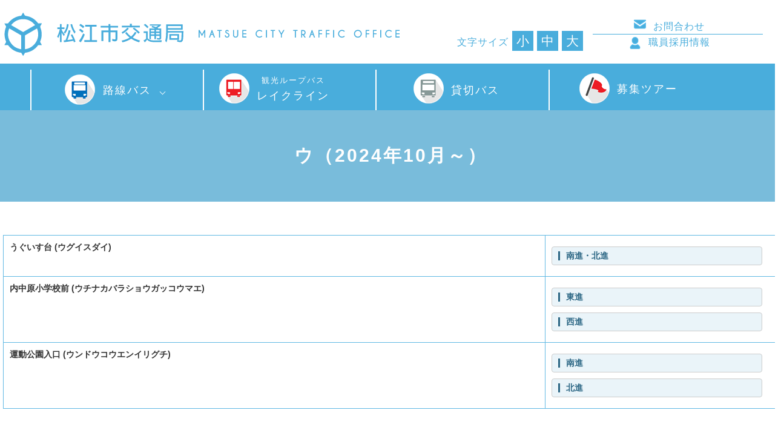

--- FILE ---
content_type: text/html; charset=UTF-8
request_url: https://matsue-bus.jp/bus_stop_u2024
body_size: 27417
content:
<!DOCTYPE html>
<html xmlns:fb="https://ogp.me/ns/fb#" lang="ja">
<head>
	<meta charset="UTF-8" />
	

		<!-- All in One SEO 4.1.3.4 -->
		<title>ウ（2024年10月～） | 松江市交通局</title>
		<link rel="canonical" href="https://matsue-bus.jp/bus_stop_u2024" />
		<meta property="og:site_name" content="松江市交通局 | 松江市交通局のウェブサイトです。" />
		<meta property="og:type" content="article" />
		<meta property="og:title" content="ウ（2024年10月～） | 松江市交通局" />
		<meta property="og:url" content="https://matsue-bus.jp/bus_stop_u2024" />
		<meta property="article:published_time" content="2024-03-28T01:55:20Z" />
		<meta property="article:modified_time" content="2024-09-30T11:56:34Z" />
		<meta name="twitter:card" content="summary" />
		<meta name="twitter:domain" content="matsue-bus.jp" />
		<meta name="twitter:title" content="ウ（2024年10月～） | 松江市交通局" />
		<script type="application/ld+json" class="aioseo-schema">
			{"@context":"https:\/\/schema.org","@graph":[{"@type":"WebSite","@id":"https:\/\/matsue-bus.jp\/#website","url":"https:\/\/matsue-bus.jp\/","name":"\u677e\u6c5f\u5e02\u4ea4\u901a\u5c40","description":"\u677e\u6c5f\u5e02\u4ea4\u901a\u5c40\u306e\u30a6\u30a7\u30d6\u30b5\u30a4\u30c8\u3067\u3059\u3002","publisher":{"@id":"https:\/\/matsue-bus.jp\/#organization"}},{"@type":"Organization","@id":"https:\/\/matsue-bus.jp\/#organization","name":"\u677e\u6c5f\u5e02\u4ea4\u901a\u5c40","url":"https:\/\/matsue-bus.jp\/"},{"@type":"BreadcrumbList","@id":"https:\/\/matsue-bus.jp\/bus_stop_u2024#breadcrumblist","itemListElement":[{"@type":"ListItem","@id":"https:\/\/matsue-bus.jp\/#listItem","position":"1","item":{"@type":"WebPage","@id":"https:\/\/matsue-bus.jp\/","name":"\u30db\u30fc\u30e0","description":"\u677e\u6c5f\u5e02\u4ea4\u901a\u5c40\u306e\u30a6\u30a7\u30d6\u30b5\u30a4\u30c8\u3067\u3059\u3002","url":"https:\/\/matsue-bus.jp\/"},"nextItem":"https:\/\/matsue-bus.jp\/bus_stop_u2024#listItem"},{"@type":"ListItem","@id":"https:\/\/matsue-bus.jp\/bus_stop_u2024#listItem","position":"2","item":{"@type":"WebPage","@id":"https:\/\/matsue-bus.jp\/bus_stop_u2024","name":"\u30a6\uff082024\u5e7410\u6708\uff5e\uff09","url":"https:\/\/matsue-bus.jp\/bus_stop_u2024"},"previousItem":"https:\/\/matsue-bus.jp\/#listItem"}]},{"@type":"WebPage","@id":"https:\/\/matsue-bus.jp\/bus_stop_u2024#webpage","url":"https:\/\/matsue-bus.jp\/bus_stop_u2024","name":"\u30a6\uff082024\u5e7410\u6708\uff5e\uff09 | \u677e\u6c5f\u5e02\u4ea4\u901a\u5c40","inLanguage":"ja","isPartOf":{"@id":"https:\/\/matsue-bus.jp\/#website"},"breadcrumb":{"@id":"https:\/\/matsue-bus.jp\/bus_stop_u2024#breadcrumblist"},"datePublished":"2024-03-28T01:55:20+09:00","dateModified":"2024-09-30T11:56:34+09:00"}]}
		</script>
		<!-- All in One SEO -->

<link rel='dns-prefetch' href='//ajax.googleapis.com' />
<link rel='dns-prefetch' href='//s.w.org' />
		<!-- This site uses the Google Analytics by ExactMetrics plugin v6.8.0 - Using Analytics tracking - https://www.exactmetrics.com/ -->
		<!-- Note: ExactMetrics is not currently configured on this site. The site owner needs to authenticate with Google Analytics in the ExactMetrics settings panel. -->
					<!-- No UA code set -->
				<!-- / Google Analytics by ExactMetrics -->
				<script type="text/javascript">
			window._wpemojiSettings = {"baseUrl":"https:\/\/s.w.org\/images\/core\/emoji\/13.1.0\/72x72\/","ext":".png","svgUrl":"https:\/\/s.w.org\/images\/core\/emoji\/13.1.0\/svg\/","svgExt":".svg","source":{"concatemoji":"https:\/\/matsue-bus.jp\/wp-includes\/js\/wp-emoji-release.min.js?ver=5.8.12"}};
			!function(e,a,t){var n,r,o,i=a.createElement("canvas"),p=i.getContext&&i.getContext("2d");function s(e,t){var a=String.fromCharCode;p.clearRect(0,0,i.width,i.height),p.fillText(a.apply(this,e),0,0);e=i.toDataURL();return p.clearRect(0,0,i.width,i.height),p.fillText(a.apply(this,t),0,0),e===i.toDataURL()}function c(e){var t=a.createElement("script");t.src=e,t.defer=t.type="text/javascript",a.getElementsByTagName("head")[0].appendChild(t)}for(o=Array("flag","emoji"),t.supports={everything:!0,everythingExceptFlag:!0},r=0;r<o.length;r++)t.supports[o[r]]=function(e){if(!p||!p.fillText)return!1;switch(p.textBaseline="top",p.font="600 32px Arial",e){case"flag":return s([127987,65039,8205,9895,65039],[127987,65039,8203,9895,65039])?!1:!s([55356,56826,55356,56819],[55356,56826,8203,55356,56819])&&!s([55356,57332,56128,56423,56128,56418,56128,56421,56128,56430,56128,56423,56128,56447],[55356,57332,8203,56128,56423,8203,56128,56418,8203,56128,56421,8203,56128,56430,8203,56128,56423,8203,56128,56447]);case"emoji":return!s([10084,65039,8205,55357,56613],[10084,65039,8203,55357,56613])}return!1}(o[r]),t.supports.everything=t.supports.everything&&t.supports[o[r]],"flag"!==o[r]&&(t.supports.everythingExceptFlag=t.supports.everythingExceptFlag&&t.supports[o[r]]);t.supports.everythingExceptFlag=t.supports.everythingExceptFlag&&!t.supports.flag,t.DOMReady=!1,t.readyCallback=function(){t.DOMReady=!0},t.supports.everything||(n=function(){t.readyCallback()},a.addEventListener?(a.addEventListener("DOMContentLoaded",n,!1),e.addEventListener("load",n,!1)):(e.attachEvent("onload",n),a.attachEvent("onreadystatechange",function(){"complete"===a.readyState&&t.readyCallback()})),(n=t.source||{}).concatemoji?c(n.concatemoji):n.wpemoji&&n.twemoji&&(c(n.twemoji),c(n.wpemoji)))}(window,document,window._wpemojiSettings);
		</script>
		<style type="text/css">
img.wp-smiley,
img.emoji {
	display: inline !important;
	border: none !important;
	box-shadow: none !important;
	height: 1em !important;
	width: 1em !important;
	margin: 0 .07em !important;
	vertical-align: -0.1em !important;
	background: none !important;
	padding: 0 !important;
}
</style>
	<link rel='stylesheet' id='wp-block-library-css'  href='https://matsue-bus.jp/wp-includes/css/dist/block-library/style.min.css?ver=5.8.12' type='text/css' media='all' />
<link rel='stylesheet' id='jquery-ui-theme-css'  href='https://ajax.googleapis.com/ajax/libs/jqueryui/1.11.4/themes/smoothness/jquery-ui.min.css?ver=1.11.4' type='text/css' media='all' />
<link rel='stylesheet' id='jquery-ui-timepicker-css'  href='https://matsue-bus.jp/wp-content/plugins/contact-form-7-datepicker/js/jquery-ui-timepicker/jquery-ui-timepicker-addon.min.css?ver=5.8.12' type='text/css' media='all' />
<script type='text/javascript' src='https://matsue-bus.jp/wp-includes/js/jquery/jquery.min.js?ver=3.6.0' id='jquery-core-js'></script>
<script type='text/javascript' src='https://matsue-bus.jp/wp-includes/js/jquery/jquery-migrate.min.js?ver=3.3.2' id='jquery-migrate-js'></script>
<link rel="https://api.w.org/" href="https://matsue-bus.jp/wp-json/" /><link rel="alternate" type="application/json" href="https://matsue-bus.jp/wp-json/wp/v2/pages/11118" /><link rel="EditURI" type="application/rsd+xml" title="RSD" href="https://matsue-bus.jp/xmlrpc.php?rsd" />
<link rel="wlwmanifest" type="application/wlwmanifest+xml" href="https://matsue-bus.jp/wp-includes/wlwmanifest.xml" /> 
<link rel='shortlink' href='https://matsue-bus.jp/?p=11118' />
<link rel="alternate" type="application/json+oembed" href="https://matsue-bus.jp/wp-json/oembed/1.0/embed?url=https%3A%2F%2Fmatsue-bus.jp%2Fbus_stop_u2024" />
<link rel="alternate" type="text/xml+oembed" href="https://matsue-bus.jp/wp-json/oembed/1.0/embed?url=https%3A%2F%2Fmatsue-bus.jp%2Fbus_stop_u2024&#038;format=xml" />
<script type="text/javascript">
(function(url){
	if(/(?:Chrome\/26\.0\.1410\.63 Safari\/537\.31|WordfenceTestMonBot)/.test(navigator.userAgent)){ return; }
	var addEvent = function(evt, handler) {
		if (window.addEventListener) {
			document.addEventListener(evt, handler, false);
		} else if (window.attachEvent) {
			document.attachEvent('on' + evt, handler);
		}
	};
	var removeEvent = function(evt, handler) {
		if (window.removeEventListener) {
			document.removeEventListener(evt, handler, false);
		} else if (window.detachEvent) {
			document.detachEvent('on' + evt, handler);
		}
	};
	var evts = 'contextmenu dblclick drag dragend dragenter dragleave dragover dragstart drop keydown keypress keyup mousedown mousemove mouseout mouseover mouseup mousewheel scroll'.split(' ');
	var logHuman = function() {
		if (window.wfLogHumanRan) { return; }
		window.wfLogHumanRan = true;
		var wfscr = document.createElement('script');
		wfscr.type = 'text/javascript';
		wfscr.async = true;
		wfscr.src = url + '&r=' + Math.random();
		(document.getElementsByTagName('head')[0]||document.getElementsByTagName('body')[0]).appendChild(wfscr);
		for (var i = 0; i < evts.length; i++) {
			removeEvent(evts[i], logHuman);
		}
	};
	for (var i = 0; i < evts.length; i++) {
		addEvent(evts[i], logHuman);
	}
})('//matsue-bus.jp/?wordfence_lh=1&hid=E56092C0CD805B58DDF56D56E4045E60');
</script><style type="text/css">.recentcomments a{display:inline !important;padding:0 !important;margin:0 !important;}</style>	<meta name="keywords" content="松江市交通局,島根県松江市,路線バス,貸切バス、福祉バス,運行事業,松江観光,ぐるっと松江レイクラインバス,公営駐車場,交通広告事業" />
	<meta http-equiv="X-UA-Compatible" content="IE=edge" />
	<meta name="viewport" content="width=device-width, initial-scale=1, maximum-scale=1, user-scalable=no"/>

	
	<link rel="alternate" type="application/rss+xml" title="RSS 2.0" href="https://matsue-bus.jp/feed" />
	<link rel="alternate" type="text/xml" title="RSS .92" href="https://matsue-bus.jp/feed/rss" />
	<link rel="alternate" type="application/atom+xml" title="Atom 1.0" href="https://matsue-bus.jp/feed/atom" />
	<link rel="pingback" href="https://matsue-bus.jp/xmlrpc.php" />
	<link rel="stylesheet" type="text/css" href="https://matsue-bus.jp/wp-content/themes/matsue_koutsu/style.css?2025"/>
	<link href="https://matsue-bus.jp/wp-content/themes/matsue_koutsu/favicon.ico" rel="shortcut icon" />
	<!--[if lt IE 9]>
	<script src="https://ie7-js.googlecode.com/svn/version/2.1(beta4)/IE9.js"></script>
	<!--[endif]-->

        <script type="text/javascript" src="https://matsue-bus.jp/wp-content/themes/matsue_koutsu/js/jquery-1.10.2.min.js"></script>

	<script type="text/javascript" src="https://matsue-bus.jp/wp-content/themes/matsue_koutsu/js/jquery-migrate-1.2.1.min.js"></script>
	<script type="text/javascript" src="https://matsue-bus.jp/wp-content/themes/matsue_koutsu/js/waypoints.min.js"></script>
	<script type="text/javascript" src="https://matsue-bus.jp/wp-content/themes/matsue_koutsu/js/jquery.cookie.js"></script>

	<script type="text/javascript" src="https://matsue-bus.jp/wp-content/themes/matsue_koutsu/js/jquery.color.js"></script>
	<link rel="stylesheet" type="text/css" href="https://matsue-bus.jp/wp-content/themes/matsue_koutsu/animate.css"/>


	<script type="text/javascript" src="https://matsue-bus.jp/wp-content/themes/matsue_koutsu/js/script.js"></script>


<!--★★以下は公開時ファイル格納JS★★-->

	
<!--ホームのみ処理-->

<link rel="stylesheet" href="https://matsue-bus.jp/wp-content/themes/matsue_koutsu/add.css" type="text/css" />
	<link rel="stylesheet" href="https://matsue-bus.jp/wp-content/themes/matsue_koutsu/page.css" type="text/css" />




	<script type="text/javascript" src="https://matsue-bus.jp/wp-content/themes/matsue_koutsu/js/jquery.easing.1.3.js"></script>
	<script type="text/javascript" src="https://matsue-bus.jp/wp-content/themes/matsue_koutsu/js/contact.js"></script>
	<script type="text/javascript" src="https://matsue-bus.jp/wp-content/themes/matsue_koutsu/js/jquery.effectchain.js"></script>

<!--mobile-->
	<script type="text/javascript" src="https://matsue-bus.jp/wp-content/themes/matsue_koutsu/js/iscroll.js"></script>
	<script type="text/javascript" src="https://matsue-bus.jp/wp-content/themes/matsue_koutsu/js/drawer.min.js"></script>
	<link rel="stylesheet" href="https://matsue-bus.jp/wp-content/themes/matsue_koutsu/drawer.css" type="text/css" />

<script>
$(document).ready(function() {
  $('.drawer').drawer({
  class: {
    nav: 'drawer-nav',
    toggle: 'drawer-toggle',
    overlay: 'drawer-overlay',
    open: 'drawer-open',
    close: 'drawer-close',
    dropdown: 'drawer-dropdown'
  },
  iscroll: {
    mouseWheel: true,
    preventDefault: false
  },
  showOverlay: true
});
});
</script>
	
<script type="text/javascript">
$(function(){

$('html').css('font-size', '100%');

	var fz = $.cookie('fontSize');


	//fzS = 65%;
	//fzM = 80%
	//fzL = 100%
	if(fz) {
		if(fz == 'fzS') {
			$('html').css('fontSize', '90%');
		}else if(fz == 'fzM') {
			$('html').css('fontSize', '100%');
		}else if(fz == 'fzL') {
			$('html').css('fontSize', '110%');
		}
	}

	$('li').click(function() {

		var thisSize = this.id;

		$.cookie('fontSize', thisSize);

		if(thisSize == 'fzS') {
			$('html').css('font-size', '90%');
		}else if(thisSize == 'fzM') {
			$('html').css('font-size', '100%');
		}else if(thisSize == 'fzL') {
			$('html').css('font-size', '110%');
		}
		
	});
});
	
	

jQuery( document ).ready( function( $ ) {
    // @link: http://kachibito.net/snippets/basic-panel
    //年月別アーカイブ表示用
    $(".archive-list > li").click(function() {
        //@link: https://stackoverflow.com/questions/6656202/jquery-slidedown-child-ul
        if($(this).next(".month-archive-list").is(":visible") || $(this).hasClass("acv_open")){ //既に開いている場所なら
            $(".month-archive-list", this).slideUp("fast"); //閉じる
            $(this).removeClass("acv_open"); //.acv_open削除

        }
        else { //閉じている場所なら
            $(this).siblings().children(".month-archive-list").slideUp("fast"); //その他のリストを閉じる
            $(".month-archive-list", this).slideDown("fast"); //開く
            $(".year").removeClass("acv_open"); //.acv_open削除
            $(this).addClass("acv_open"); //.acv_open付加
        }
    });
});

</script>
<!-- Global site tag (gtag.js) - Google Analytics -->
<script async src="https://www.googletagmanager.com/gtag/js?id=UA-97242828-1"></script>
<script>
  window.dataLayer = window.dataLayer || [];
  function gtag(){dataLayer.push(arguments);}
  gtag('js', new Date());

  gtag('config', 'UA-97242828-1');
</script>


</head>


<body data-rsssl=1 id="page" class="drawer drawer--right">

<div id="fb-root"></div>
<script>(function(d, s, id) {
  var js, fjs = d.getElementsByTagName(s)[0];
  if (d.getElementById(id)) return;
  js = d.createElement(s); js.id = id;
  js.src = 'https://connect.facebook.net/ja_JP/sdk.js#xfbml=1&version=v3.1&appId=475743322456339&autoLogAppEvents=1';
  fjs.parentNode.insertBefore(js, fjs);
}(document, 'script', 'facebook-jssdk'));</script>


<!--ヘッダー-->
<header id="header">

	<section id="headercont" >

		<h1><a href='/index.php'>松江市交通局</a></h1>
		<nav id="top_mainmenu" class="pcheader">
		<ul class="fontchange">
			<li class="comment">文字サイズ</li>
			<li id="fzS">小</li>
			<li id="fzM">中</li>
			<li id="fzL">大</li>
		</ul>
		<ul class="other_menu">
			<li class="contact"><a href="/contact">お問合わせ</a></li>
			<li class="recruit"><a href="/recruit">職員採用情報</a></li>
		</ul>
		</nav><!--topmainmenuEND-->

	</section><!--headercontEND-->

	<section id="top-menu" class="pcheader">
		<ul class="menu">
			<div class="cont">
				<li class="menu__mega">
					<a href="#" class="rosen init-bottom">路線バス</a>
					<ul class="menu__second-level">
						<li><a href="https://matsue-bus.jp/wp-content/themes/matsue_koutsu/pdf/r6_bus_rosenzu_v4.pdf" target="_blank">路線図</a></li>
						<li><a href="/rosen">バス停時刻表</a></li>
						<li><a href="/futsu">運賃</a></li>
						<li><a href="/sankaku2024">三角運賃</a></li>
						<li><a href="/iccard">ICカード</a></li>
						<li><a href="/otoku">お得な乗車券</a></li>
						<li><a href="/howtoride">バスの乗り方</a></li>
						<li><a href="/forget">忘れ物</a></li>
						<li><a href="/haraimodoshi">払い戻し</a></li>
						<li><a href="/teiki_free">定期券</a></li>
						<li><a href="/waribiki">各種割引運賃</a></li>
						<li><a href="/waribiki#kourei">高齢者優待割引制度</a></li>
					</ul>
				</li>
				<li><a href="/lakeline" class="lakeline"><span>観光ループバス</span><br>レイクライン</a></li>
				<li><a href="/kashikiri" class="reserved">貸切バス</a></li>
				<li><a href="/tour" class="tour">募集ツアー</a></li>
			</div>
		</ul>
	</section><!--headercontEND-->

</header><!--headerEND-->




<!--ページ大タイトル-->
<div id="pageheader" class="bus_stop_u2024_head">
<div class="filter"></div>
<div class="pageheader_cont">
<!--ページヘッダータイトル-->
<h2>ウ（2024年10月～）</h2>

</div></div>



<!--★★モバイル用メニュー★★-->

<button type="button" class="drawer-toggle drawer-hamburger">
	<span class="sr-only">toggle navigation</span>
	<span class="drawer-hamburger-icon"></span>
</button>
<nav class="drawer-nav" role="navigation">
	<ul class="drawer-menu">
	<li><a class="drawer-menu-item" href="/index.php">トップメニュー</a></li>
	<li class="drawer-dropdown">
		<label for="menu_bar01">路線バス</label>
		<input type="checkbox" id="menu_bar01" class="accordion" />
		<ul id="links01">
			<li><a class="drawer-menu-item" href="https://matsue-bus.jp/wp-content/themes/matsue_koutsu/pdf/r6_bus_rosenzu_v4.pdf">路線図</a></li>
			<li><a class="drawer-menu-item" href="/rosen">バス停時刻表</a></li>
			<li><a class="drawer-menu-item" href="/futsu">運賃</a></li>
			<li><a class="drawer-menu-item" href="/sankaku2024">三角運賃</a></li>
			<li><a class="drawer-menu-item" href="/iccard">ICカード</a></li>
			<li><a class="drawer-menu-item" href="/otoku">お得な乗車券</a></li>
			<li><a class="drawer-menu-item" href="/howtoride">バスの乗り方</a></li>
			<li><a class="drawer-menu-item" href="/forget">忘れ物</a></li>
			<li><a class="drawer-menu-item" href="/haraimodoshi">払い戻し</a></li>
			<li><a class="drawer-menu-item" href="/teiki_free">定期券</a></li>
			<li><a class="drawer-menu-item" href="/waribiki">各種割引運賃</a></li>
			<li><a class="drawer-menu-item" href="/waribiki#kourei">高齢者優待割引制度</a></li>
		</ul>
	</li>
	<li><a class="drawer-menu-item" href="/lakeline"><span>観光ループバス</span><br>レイクライン</a></li>
	<li><a class="drawer-menu-item" href="/kashikiri">貸切バス</a></li>
	<li><a class="drawer-menu-item" href="/tour">募集ツアー</a></li>
	<li><a class="drawer-menu-item" href="/recruit">採用情報</a></li>
	<li><a class="drawer-menu-item" href="/contact">お問合せ</a></li>
	</ul>
	
	<div class="drawer_other">
		<ul class="fontchange">
			<li class="comment">文字サイズ</li>
			<li id="fzS">小</li>
			<li id="fzM">中</li>
			<li id="fzL">大</li>
		</ul>
	</div>
</nav>

<p id="page-top"><a href="body" class="fade">ホームページのTOPへ</a></p>
<div id="wrap" style="" class="effectChain">
	


<style type="text/css">
<!--
#main{width:100%;}
-->
</style>



<div class="cont" style="">

<div class="breadcrumbs">
    </div>
			<main id="main">
				<div class="page">
										<div class="post">
<!--<h3 class="page_title">ウ（2024年10月～）</h3>-->
<div class="entrytext">
	
	

							<table class="busstop_jikoku">
<tbody>
<tr>
<td>うぐいす台 (ウグイスダイ)</td>
<td>
<ul>
 	<li><a href="https://matsue-bus.jp/wp-content/uploads/2024/09/uguisudai-s.pdf">南進・北進</a></li>
</ul>
</td>
</tr>
<tr>
<td>内中原小学校前 (ウチナカバラショウガッコウマエ)</td>
<td>
<ul>
 	<li><a href="https://matsue-bus.jp/wp-content/uploads/2024/09/utinakabarasyougakkou-e.pdf">東進</a></li>
 	<li><a href="https://matsue-bus.jp/wp-content/uploads/2024/09/utinakabarasyougakkou-w.pdf">西進</a></li>
</ul>
</td>
</tr>
<tr>
<td>運動公園入口 (ウンドウコウエンイリグチ)</td>
<td>
<ul>
 	<li><a href="https://matsue-bus.jp/wp-content/uploads/2024/09/undoukouen-iri-s.pdf">南進</a></li>
 	<li><a href="https://matsue-bus.jp/wp-content/uploads/2024/09/undoukouen-iri-n.pdf">北進</a></li>
</ul>
</td>
</tr>
</tbody>
</table>					</div>
				</div>
						 		</main>

			
</div><!--cont-->
</div><!--wrap-->
<section class="section sitemap">
    <article class="cont">
        <ul class="footmenu">
            <li><a href="/add">バス広告事業</a></li>
            <li><a href="/parking">駐車場事業</a></li>
            <li><a href="/safety_action">安心安全の取り組み</a></li>
            <li><a href="/info">企業情報</a></li>
        </ul>

        <div class="footmenu_other">
            <ul class="two_box">
                <li><a href="/index.php">ホーム</a></li>
                <li><a href="https://matsue-bus.jp/wp-content/themes/matsue_koutsu/pdf/r6_bus_rosenzu_v4.pdf" target="_blank">路線図</a></li>
						<li><a href="/rosen">バス停時刻表</a></li>
						<li><a href="/futsu">運賃</a></li>
						<li><a href="/sankaku2024">三角運賃</a></li>
						<li><a href="/iccard">ICカード</a></li>
						<li><a href="/buscard">バスカード</a></li>

            </ul>

            <ul class="two_box">
            <li><a href="/howtoride">バスの乗り方</a></li>
						<li><a href="/forget">忘れ物</a></li>
						<li><a href="/haraimodoshi">払い戻し</a></li>
						<li><a href="/teiki_free">定期券</a></li>
						<li><a href="/waribiki">各種割引運賃</a></li>                

            </ul>

            <ul class="two_box">
            <li><a href="/lakeline"><span>観光ループバス</span><br>レイクライン</a></li>
			<li><a href="/kashikiri">貸切バス</a></li>
			<li><a href="/tour">募集ツアー</a></li>
            </ul>

            <ul class="two_box">
                <li><a href="/contact">お問合わせ</a></li>
            </ul>
        </div>
    </article>
</section><!--section-->

<footer id="footer">
    <article class="cont">
        <div class="footer_info">
            <div class="five_box">
                <a href="/index.php"><img src="https://matsue-bus.jp/wp-content/themes/matsue_koutsu/img/foot_logo.png" alt="松江交通局" /></a>
            </div>
            <div class="five_box">
                <a href="tel:0852601111" class="footer_tel">0852-60-1111</a>
            </div>
        </div>

        <p>松江市交通局 〒690-0038 島根県松江市平成町 1751-21 TEL. 0852-60-1111（代） / FAX. 0852-60-1126</p>

    </article><!--cont-->

    <div class="ft_bottom">
    Copyrights © MATSUE-CITY TRAFFIC OFFICE All Rights Reserved.
    </div>

</footer><!--footer-->


<script type='text/javascript' src='https://matsue-bus.jp/wp-includes/js/dist/vendor/regenerator-runtime.min.js?ver=0.13.7' id='regenerator-runtime-js'></script>
<script type='text/javascript' src='https://matsue-bus.jp/wp-includes/js/dist/vendor/wp-polyfill.min.js?ver=3.15.0' id='wp-polyfill-js'></script>
<script type='text/javascript' id='contact-form-7-js-extra'>
/* <![CDATA[ */
var wpcf7 = {"api":{"root":"https:\/\/matsue-bus.jp\/wp-json\/","namespace":"contact-form-7\/v1"},"cached":"1"};
/* ]]> */
</script>
<script type='text/javascript' src='https://matsue-bus.jp/wp-content/plugins/contact-form-7/includes/js/index.js?ver=5.4.2' id='contact-form-7-js'></script>
<script type='text/javascript' src='https://matsue-bus.jp/wp-includes/js/jquery/ui/core.min.js?ver=1.12.1' id='jquery-ui-core-js'></script>
<script type='text/javascript' src='https://matsue-bus.jp/wp-includes/js/jquery/ui/datepicker.min.js?ver=1.12.1' id='jquery-ui-datepicker-js'></script>
<script type='text/javascript' id='jquery-ui-datepicker-js-after'>
jQuery(document).ready(function(jQuery){jQuery.datepicker.setDefaults({"closeText":"\u9589\u3058\u308b","currentText":"\u4eca\u65e5","monthNames":["1\u6708","2\u6708","3\u6708","4\u6708","5\u6708","6\u6708","7\u6708","8\u6708","9\u6708","10\u6708","11\u6708","12\u6708"],"monthNamesShort":["1\u6708","2\u6708","3\u6708","4\u6708","5\u6708","6\u6708","7\u6708","8\u6708","9\u6708","10\u6708","11\u6708","12\u6708"],"nextText":"\u6b21","prevText":"\u524d","dayNames":["\u65e5\u66dc\u65e5","\u6708\u66dc\u65e5","\u706b\u66dc\u65e5","\u6c34\u66dc\u65e5","\u6728\u66dc\u65e5","\u91d1\u66dc\u65e5","\u571f\u66dc\u65e5"],"dayNamesShort":["\u65e5","\u6708","\u706b","\u6c34","\u6728","\u91d1","\u571f"],"dayNamesMin":["\u65e5","\u6708","\u706b","\u6c34","\u6728","\u91d1","\u571f"],"dateFormat":"yy\u5e74mm\u6708d\u65e5","firstDay":1,"isRTL":false});});
</script>
<script type='text/javascript' src='https://ajax.googleapis.com/ajax/libs/jqueryui/1.11.4/i18n/datepicker-ja.min.js?ver=1.11.4' id='jquery-ui-ja-js'></script>
<script type='text/javascript' src='https://matsue-bus.jp/wp-content/plugins/contact-form-7-datepicker/js/jquery-ui-timepicker/jquery-ui-timepicker-addon.min.js?ver=5.8.12' id='jquery-ui-timepicker-js'></script>
<script type='text/javascript' src='https://matsue-bus.jp/wp-content/plugins/contact-form-7-datepicker/js/jquery-ui-timepicker/i18n/jquery-ui-timepicker-ja.js?ver=5.8.12' id='jquery-ui-timepicker-ja-js'></script>
<script type='text/javascript' src='https://matsue-bus.jp/wp-includes/js/jquery/ui/mouse.min.js?ver=1.12.1' id='jquery-ui-mouse-js'></script>
<script type='text/javascript' src='https://matsue-bus.jp/wp-includes/js/jquery/ui/slider.min.js?ver=1.12.1' id='jquery-ui-slider-js'></script>
<script type='text/javascript' src='https://matsue-bus.jp/wp-includes/js/jquery/ui/controlgroup.min.js?ver=1.12.1' id='jquery-ui-controlgroup-js'></script>
<script type='text/javascript' src='https://matsue-bus.jp/wp-includes/js/jquery/ui/checkboxradio.min.js?ver=1.12.1' id='jquery-ui-checkboxradio-js'></script>
<script type='text/javascript' src='https://matsue-bus.jp/wp-includes/js/jquery/ui/button.min.js?ver=1.12.1' id='jquery-ui-button-js'></script>
<script type='text/javascript' src='https://matsue-bus.jp/wp-content/plugins/contact-form-7-datepicker/js/jquery-ui-sliderAccess.js?ver=5.8.12' id='jquery-ui-slider-access-js'></script>
<script type='text/javascript' src='https://matsue-bus.jp/wp-includes/js/wp-embed.min.js?ver=5.8.12' id='wp-embed-js'></script>

<script type="text/javascript" src="https://matsue-bus.jp/wp-content/themes/matsue_koutsu/js/wow.min.js"></script>
    <link rel="stylesheet" type="text/css" href="https://matsue-bus.jp/wp-content/themes/matsue_koutsu/animate.css"/>
    <script>
    new WOW().init();

    window.addEventListener('scroll', function(e) {
            if( $(window).scrollTop() <= 50) {
                $('.wow').removeClass('animated');
                $('.wow').removeAttr('style');
                new WOW().init();
            }
    });

    </script>


<link rel="stylesheet" href="https://cdnjs.cloudflare.com/ajax/libs/Swiper/4.5.1/css/swiper.css">
<script src="https://cdnjs.cloudflare.com/ajax/libs/Swiper/4.5.1/js/swiper.js"></script>

<script>
  var mySwiper = new Swiper ('.swiper-container', {
    // ここからオプション

    slidesPerGroup: 3,
    slidesPerView: 2,
    spaceBetween: 20,
    loop: true,

    pagination: {
      el: '.swiper-pagination',
    },

    navigation: {
      nextEl: '.swiper-button-next',
      prevEl: '.swiper-button-prev',
    },
    scrollbar: {
      el: '.swiper-scrollbar',
    },

    autoplay: {
    delay: 5000,
    }
  })
 </script>

</body>
</html>

--- FILE ---
content_type: text/css
request_url: https://matsue-bus.jp/wp-content/themes/matsue_koutsu/style.css?2025
body_size: 41722
content:
/*
Theme Name:松江市交通局
Theme URI: 
Version: 1.0
*/

*{font-family:"ヒラギノ角ゴ Pro W3", "Hiragino Kaku Gothic Pro", "メイリオ", Meiryo, "ＭＳ Ｐゴシック", "MS PGothic", sans-serif;}

body{
	position:relative;
	margin:0;
	width:100%;
	height:100%;
	letter-spacing: 2px;
    background:#fff;
    color: #333;
}


* html body{  
    overflow: hidden;  
	height: 100%
}

/*各種基本クラス初期設定*/

.fixed{
  /*position: fixed;*/
  top: 0px;
  left: 0px;
  width: 100%;
  z-index: 9999;
}

.clear{
   clear:both;
}

a {  
    -webkit-transition: 0.3s ease-in-out;  
       -moz-transition: 0.3s ease-in-out;  
         -o-transition: 0.3s ease-in-out;  
            transition: 0.3s ease-in-out;  
} 

a:hover {  
    opacity: 0.6;  
    filter: alpha(opacity=80);  
}


.fade {  
    -webkit-transition: 0.3s ease-in-out;  
       -moz-transition: 0.3s ease-in-out;  
         -o-transition: 0.3s ease-in-out;  
            transition: 0.3s ease-in-out;  
} 

.fade:hover {  
    opacity: 0.6;  
    filter: alpha(opacity=80);  
}

.hide{
	text-indent: 100%; 
    white-space: nowrap; 
    overflow: hidden; 
	display: block;
	height:0px!important;
	padding:0px!important;
	margin:0px!important;
}

#modal{
	z-index: 10;
    position: relative;
	
}

h1,h2,h3,h4,h5,h6{
	margin:0;
	padding:0;
	font-size:100%;
	font-weight:normal;
}


.page img{
	max-width:100%;
	height:auto;
}

ul,li,th,td,tr,dl,dt,dd{
margin:0;
padding:0;
list-style-type:none;
line-height:160%;
}

a{
	color:#333333;
	text-decoration:none;
}

p{
	line-height:180%;
    text-align: justify;
}

/*文字サイズ・基本装飾*/


hr{
border:none;
border-bottom:dotted 1px #cccccc;
margin:50px 0px;
}

.link_box {
    padding: 14px 25px;
    color: #0070B3;
    font-weight:bold;
    position: relative;
    box-sizing: border-box;
    display: inline-block;
    margin-bottom: 20px;
}


.unchin_button{
	background: #0071bc;
    padding: 10px;
    margin: 20px 0 40px;
    display: inline-block;
    color: #fff;
    font-weight: bold;
    font-size: 1.2rem;
	
}

.blue_bg{
	    margin: 10px 0px;
    border: 1px solid #ccc;
    padding: 0px 6px!important;
    border-radius: 4px;
    background: #EAF4F9;
    font-size: 95%!important;
    display: inline-block;
    color: #111!important;
	
}

#home .swiper-slide a{
	display:block;
	padding:3%;
	box-sizing:border-box;
}

/*YouTube Googlemap*/

.youtube{
  position:relative;
  width:100%;
  padding-top:56.25%;
}
.youtube iframe{
  position:absolute;
  top:0;
  right:0;
  width:100%;
  height:100%;
}

.gmap{
position: relative;
padding-bottom: 56.25%;
padding-top: 30px;
height: 0;
overflow: hidden;
}

.gmap iframe, .gmap object, .gmap embed{
position: absolute;
top: 0;
left: 0;
width: 100%;
height: 100%;
border-radius:15px;
}

#mapCas{
width:90%;
height:480px;
margin:10px auto;
}

.fb_iframe_widget,
.fb_iframe_widget span,
.fb_iframe_widget iframe[style]{
    width: 100% !important;
}


/*テーブル設定*/

table{
clear: both;
margin-left:0px;
width:100%;

	border-collapse:collapse;

}


th,td{
padding: 10px 5px 10px 7px;
vertical-align: top;
line-height:160%;
letter-spacing:0px;
}

th span,td span{
    font-weight: bold;
    margin: 10px 0px;
}

th p,td p{
font-size:100%;
margin:10px 0!important;
}


/*ACCORDION*/
#panel {
    width: 100%;
    margin-bottom: 30px;
}

#panel > h3 {
    border-left:none!important;
    border-bottom: solid 1px white!important;
    background-color: #00779c!important;
    color: #fff!important;
    cursor: pointer;
    padding: 10px!important;
    position: relative;
    margin: 0px auto!important;
    max-width: 96%;
    font-size: 100%!important;
    letter-spacing: 2px;
}
 
#panel > h3:after{
    content: "▼";
    position: absolute;
    right: 10px;
}

#panel > .active:after{
    content: "▲";
    position: absolute;
    right: 10px;
}

#panel .ac {
    padding: 10px;
    box-sizing: border-box;
}

.menu_table{
width:96%;
border:double 3px #ccc;
margin:20px auto;
}

.menu_table th,.menu_table td{
border:solid #ccc 3px;
}

.menu_table th{
background:#8de7ef;
}


/*イメージ*/
img{
max-width:100%; 
border:none;
height:auto;
}


/*サイトヘッダー*/
#header{ 
    background: #fff;
    z-index: 10;
    width: 100%;
    height:157px;
    padding-bottom:25px;
}

#header:after {
    content : "";
    display : block;
    height : 0;
    clear : both;
} 


/*ロゴ*/

#header h1{
    text-indent: 100%;
    white-space: nowrap;
    overflow: hidden;
    display: block;
    height: 77px;
    width: 664px;
    vertical-align: bottom;
    position: absolute;
    top: 20px;
	z-index:10;
}

#header h1 a{
    background-size: cover;
    text-indent: 100%;
    white-space: nowrap;
    overflow: hidden;
    background: url(img/logo.png) no-repeat;
    display: block;
    height: 77px;
    width: 664px;
}


/*メインメニュー*/
.drawer-dropdown {
    max-width: 100%;
    margin: 0 auto;
    padding: 0;
}

.drawer-dropdown a {
display: block;
    padding: 14px;
    box-sizing: border-box;
    text-decoration: none;
    line-height: 1;
    background: none;
    color: #fefefe;
}

.drawer-dropdown label {
    display: block;
    margin: 0;
    padding: 15px;
    line-height: 1;
    color: #0071bc;
    background: #fefefe;
    position: relative;
    font-weight: bold;
    font-size: 1.1rem;
    padding: 22px 20px;
    border-radius: 5px;
	margin-bottom: 10px;
}

.drawer-dropdown label:after{
	position: absolute;
	top: 50%;
left: 177px;
	content: '';
	margin-top: -5px;
	border: 7px solid transparent;
	border-top-width: 8px;
	border-bottom-width: 5px;
	border-top-color: #0071bc;
}

.drawer-dropdown input {
    display: none;
}

.drawer-dropdown ul {
    margin: 0;
    padding: 0;
    list-style: none;
}

.drawer-dropdown li {
    max-height: 0;
    overflow-y: hidden;
    -webkit-transition: all 0.5s;
    -moz-transition: all 0.5s;
    -ms-transition: all 0.5s;
    -o-transition: all 0.5s;
    transition: all 0.5s;
}

#menu_bar01:checked ~ #links01 li,
#menu_bar02:checked ~ #links02 li,
#menu_bar03:checked ~ #links03 li {
    max-height: 46px;
    opacity: 1;
}

.drawer_other .fontchange #fzS, .drawer_other .fontchange #fzM, .drawer_other .fontchange #fzL {
    display: inline-block;
}

.drawer_other{
	width: 80%;
	margin: 30px auto 0;
}

.drawer_other .comment{
	font-weight:bold;
}



/*-------------*/
/*ヘッダーメニュー
/*-------------*/

#headercont{
    width: 1280px;
    margin: 0 auto;
    padding-top: 20px;
    height: auto;
    position: relative;
}

#top_mainmenu {
    max-width: 100%;
    width: 650px;
    margin: 0 auto;
    position: absolute;
    text-align: right;
    right: 10px;
    top: 31px;
}

#top_mainmenu ul{
    margin: 0 auto;
    display: block;
    box-sizing: border-box;
    padding: 0px 0px;
    text-align: right;
    width: 36%;
}

#top_mainmenu .fontchange,
#top_mainmenu .other_menu{
    display: inline-block;
}

#top_mainmenu .other_menu li{
    display: block;
    text-align: center;
}

#top_mainmenu li{
    display: inline-block;
    letter-spacing: 1px;
    color: #49addc;
}

#top_mainmenu li a{
    padding-left: 4px;
    color: #49addc;
    font-weight: normal;
}

#top-menu{
    clear: both;
    width: 100%;
    z-index: 50;
    padding-top: 85px;
}

#top-menu .cont{
    margin: 0px auto;
    width: 100%;
    z-index: 100;
    max-width: 1180px;
    text-align: center;
    position: relative;
}

#top-menu ul{
    text-align: center;
    background: #49addc;
}

#top-menu ul li{
    float: left;
    width: 24%;
    border-left: solid 2px #fefefe;
    min-height: 67px;
}

#top-menu ul li a{
    margin-left: 0;
    margin-right: 10px;
    width: 130px;
    display: -moz-inline-box;
    display: inline-block;
    list-style: none;
    font-size: 115%;
    text-align: center;
    color: #fefefe;
    vertical-align: middle;
    position: relative;
}


#top-menu ul li .rosen{
    padding-left: 64px;
    top: 20px;
}

#top-menu ul li .lakeline{
    padding-left: 82px;
    top: 3px;
}

#top-menu ul li .reserved{
    padding-left: 52px;
    top: 20px;
}

#top-menu ul li .tour{
    top: 18px;
    padding-left: 50px;
}

#top-menu ul li .rosen::before{
    position: absolute;
    content: "";
    background: url(img/menue_1.png) no-repeat;
    width: 50px;
    height: 50px;
    left: 15px;
    top: -13px;
}

#top-menu ul li .lakeline::before{
    position: absolute;
    content: "";
    background: url(img/menue_2.png) no-repeat;
    width: 50px;
    height: 50px;
    left: 25px;
    top: 3px;
}

#top-menu ul li .reserved::before{
    position: absolute;
    content: "";
    background: url(img/menue_3.png) no-repeat;
    width: 50px;
    height: 50px;
    left: 15px;
    top: -15px;
}

#top-menu ul li .tour::before{
    position: absolute;
    content: "";
    background: url(img/menue_4.png) no-repeat;
    width: 50px;
    height: 50px;
    left: 3px;
    top: -13px;
}

#top-menu ul li .lakeline span{
    font-size: .8rem;
}

.fontchange #fzS,
.fontchange #fzM,
.fontchange #fzL{
    font-size: 1.3rem;
    background: #49addc;
    color: #fefefe;
    width: 35px;
    text-align: center;
}

#top_mainmenu .other_menu{
    width: 26%;
    margin: 0 10px;
}

#top_mainmenu .other_menu ul li{
    padding: 4px 0;
}

.other_menu li a{
    position: relative;
}

.other_menu .contact{
    border-bottom: solid 1px #49addc;
}

.other_menu .contact a::before{
    content: "";
    position: absolute;
    background: url(img/ningen.png) no-repeat center;
    width: 20px;
    height: 20px;
    left: -28px;
    top: -5px;
}

.other_menu .recruit a::before{
    content: "";
    position: absolute;
    background: url(img/mail.png) no-repeat center;
    width: 20px;
    height: 20px;
    left: -28px;
    top: 0px;
}

/*ローダー*/

#loader-bg {
  position: fixed;
  width: 100%;
  height: 100%;
  top: 0px;
  left: 0px;
  background: #fff;
  z-index: 201;
}

#loader {
  display: none;
  position: fixed;
  top: 50%;
  left: 50%;
  width: 240px;
  height: 130px;
  margin-top: -60px;
  margin-left: -120px;
  text-align: center;
  color: #fff;
  z-index: 200;
}


.sns_button{
    padding: 13px 5px!important;
}

.sns_button a{
    padding:0px!important;
}



/*スライダー*/

.flexslider .slides{
    position:relative;
}

.no1,.no2{
    filter: alpha(opacity=0);
    -moz-opacity:0;
    opacity:0;
}

.no1{
    position: absolute;
    z-index: 11;
    max-width: 43%;
    left: 2%;
    top: 20%;
    height: auto;
}

.no1 img{
    margin: 0 auto 20px!important;
    max-width: 100%!important;
    display: block;
}

.no1 span {
    padding:6px 10px;
    font-weight:bold;
    color:#fff;
    margin-top:10px;
}

.section{
width:100%;
padding:0px;
margin-top: 100px;
}


/*トップページレイアウト*/

.top_info{
    background: url(img/infoarea_bg.jpg) no-repeat;
    background-size: cover;
    display: flex;
    padding: 30px 0 80px;
}

.top_info .right{
width:75%;
padding:0% 2%;
box-sizing:border-box;
}

.top_info h2{
	color:#fff;
    color: #fff;
    padding: 100px 30px;
    line-height: 170%;
	font-weight:bold;
}

.top_info h2 span{
display:block;
}

.top_info .copy{
font-size: 170%;
    display: block;
    font-weight: bold;
    padding: 1% 1% 0.5%;
}

.content_title{
    font-size: 1.9rem;
    text-align: center;
    padding-bottom: 40px;
	    color: #48acdb;
}


/*----------------*/
/*運行状況
/*----------------*/

.service .service_cont table{
    width: 80%;
    margin: 0 auto 50px;
	border: solid 4px #0071bc;
}

.service .service_cont table td{
    padding: 4px 10px;
    vertical-align: middle;
    text-align: center;
	border:none;
}

.service .service_cont tr th{
    background: #0071bc;
    border: solid 4px #0071bc;
    color: #fefefe;
    vertical-align: middle;
    width: 14%;
}

.service .service_cont_text{
    display: inline-block;
    width: 66%;
    vertical-align: middle;
    border-left: solid 3px #0071bc;
    padding-left: 20px;
}

.service_item{
    padding: 14px;
	background: #fff5e9;
}

.service_item h3,
#page #main .service_item h3 {
    display: inline-block;
    font-size: 1.4rem;
    position: relative;
    font-weight: bold;
    padding-left: 46px;
    vertical-align: middle;
    padding: 10px 0 10px 50px;
	color:#333;
	margin: 0;
	line-height:1.3;

}

.service_item h3 span,
#page #main .service_item h3 span{
    font-size: .8rem;
	color:#333;
	margin: 0;
	background:none;
}

.service_bus h3{
	background: url(img/unkou_1.png) no-repeat left;
}

.service_lake h3{
	background: url(img/unkou_2.png) no-repeat left;
}

#page #main .service_lake h3{
	background: url(img/unkou_2.png) no-repeat left;
		width:auto;
}

.bus_status{
	display: inline-block;
    vertical-align: middle;
}

.bus_status dt{
	display: inline-block;
    vertical-align: middle;
}

.bus_status dd{
    display: inline-block;
    vertical-align: middle;
    font-size: 104%;
    font-weight: bold;
}
.bus_status dd a{
    display: inline-block;
    padding: 2px 5px;
    background: #2053b7;
    margin: 10px;
    color: #fff;
}

.service_cont h2{
    background: #0071bc;
    color: #fefefe;
    font-size: 130%;
    font-weight: bold;
    text-align: center;
    padding: 20px 0 20px;
}


/*----------------*/
/*バナーエリア
/*----------------*/
.banner{
    text-align: center;
}




/*-------------------*/
/*最新情報
/*-------------------*/

.cp_tab *, .cp_tab *:before, .cp_tab *:after {
	-webkit-box-sizing: border-box;
	        box-sizing: border-box;
}
.cp_tab {
	margin: 1em auto;
}
.cp_tab > input[type='radio'] {
	margin: 0;
	padding: 0;
	border: none;
	border-radius: 0;
	outline: none;
	background: none;
	-webkit-appearance: none;
	        appearance: none;
	display: none;
}

.cp_tab .cp_tabpanel {
	display:none;
	width: 100%;
	opacity: 0;
	padding: 0.5em 1em;
	transform: translateY(-10px);
	-webkit-transition: opacity 0.5s, -webkit-transform 1.5s;
	transition: opacity 1.5s, -webkit-transform 1.5s;
	transition: transform 1.5s, opacity 1.5s;
	transition: transform 1.5s, opacity 1.5s, -webkit-transform 1.5s;
}
.cp_tab > input:first-child:checked ~ .cp_tabpanels > .cp_tabpanel:first-child,
.cp_tab > input:nth-child(3):checked ~ .cp_tabpanels > .cp_tabpanel:nth-child(2),
.cp_tab > input:nth-child(5):checked ~ .cp_tabpanels > .cp_tabpanel:nth-child(3),
.cp_tab > input:nth-child(7):checked ~ .cp_tabpanels > .cp_tabpanel:nth-child(4),
.cp_tab > input:nth-child(9):checked ~ .cp_tabpanels > .cp_tabpanel:nth-child(5),
.cp_tab > input:nth-child(11):checked ~ .cp_tabpanels > .cp_tabpanel:nth-child(6) {
	display:block;
	opacity: 1;
	background: rgb(255,255,255,0.9);
	color: #333;
    box-sizing: border-box;
	padding: 6% 4%;
}

.cp_tab > label {
    position: relative;
    display: inline-block;
    padding: 15px 20px;
    cursor: pointer;
    border: 1px solid transparent;
    border-bottom: 0;
    background: #49addc;
    color: #fff;
    width: 32.8%;
    text-align: center;
    border-radius: 8px 8px 0 0;
}

.cp_tab > label:hover,
.cp_tab > input:focus + label {
	color: #0066cc;
}

.cp_tab > input:checked + label {
    margin-bottom: 6px;
    font-weight: bold;
    background: #0071bc;
    color: #fefefe;
    border-radius: 8px 8px 0 0;
}

.cp_tab .cp_tabpanel {
	padding: 20px 0px;
    border: solid 3px #49addc;
    border-radius: 0 0 10px 10px;
}




/*----------------*/
/*オトクな乗車券・商品のご案内
/*----------------*/
.merchandise_info_cont{
    background: #48acdb;
}

.merchandise_info h3{
    color: #fefefe;
    text-align: center;
	font-weight:bold;
}

.merchandise_info .content_title{
    color: #48acdb;
}

.merchandise_info .swiper-container{
padding: 60px 0;
    max-width: 1200px;
    margin: auto;
    width: 94%;
}


/*----------------*/
/*各ボタン集
/*----------------*/
.other_info{text-align:center;}
.other_info .link_box{
    background: #49addc;
    border-radius: 5px;
    color: #fefefe;
    font-weight: normal;
    position: relative;
    font-size: 1.3rem;
    width: 23%;
    padding: 20px 5px;
    box-sizing: border-box;
    letter-spacing: 0px;
    font-weight: bold;
}

.button_list,
.button_list2{
    text-align:center;
}

.other_info .button_list .info_bus{
    padding-left: 76px;
    position: relative;
}

.other_info .button_list .info_keisan{
    padding-left: 72px;

}

.other_info .button_list .info_back{
    padding-left: 85px;
}

.other_info .button_list .info_lostitem{
    padding-left: 85px;
}

.other_info .button_list .info_bus::before{
    position: absolute;
    content: "";
    background: url(img/setumei_1.png) no-repeat;
    width: 67px;
    height: 40px;
    left: 13px;
    top: 10px;
}

.other_info .button_list .info_keisan::before{
    position: absolute;
    content: "";
    background: url(img/dentaku.png) no-repeat;
    width: 60px;
    height: 60px;
    left: 13px;
    top: 10px;
}
.other_info .button_list .info_back::before{
    position: absolute;
    content: "";
    background: url(img/setumei_2.png) no-repeat;
    width: 67px;
    height: 40px;
    left: 18px;
    top: 6px;
}

.other_info .button_list .info_lostitem::before{
    position: absolute;
    content: "";
    background: url(img/setumei_3.png) no-repeat;
    width: 67px;
    height: 54px;
    left: 18px;
    top: 6px;
}

.other_info .nyusatsu{
	background:orange;
}

.other_info .policy{
    text-align: center;
    padding: 24px 0 0;
}


/*----------------*/
/*レイクライン 新規追加CSS(0928)
/*----------------*/

.lakeline_cont{
	 padding-bottom: 80px;
}

.bn{
	text-align:center;
	
}
.bn a{
max-width:86%;
	display:block;
	margin:auto;
}

/*----------------*/
/*リンク
/*----------------*/

.link ul{
    text-align: center;
}

.link ul li{
    display: inline-block;
    width: auto;
}



/*----------------*/
/*新着情報・トピックス
/*----------------*/

.topics_area{
    background: url(img/topicsarea_bg.jpg) no-repeat;
    background-size: cover;
    padding: 80px 0 60px;
}

.topics_area .cont{
    display: flex;
}

.topics_area h2{
    font-weight:bold;
}

.topics_area h2 span{
display:block;
}

.topics_area .left{
    width: 17%;
    padding: 1% 2%;
    box-sizing: border-box;
}

.topics_area .right{
    width: 83%;
    padding: 0% 2%;
    box-sizing: border-box;
}

#topics .content_title{
    color: #0071bc;
}

#topics .cont{
    max-width: 1080px;
    margin: 0 auto;
    width: 100%;
}

#list ul{
width:100%;
margin:0 auto;
padding:0;
max-width:100%;
padding-bottom: 26px;
}

#list ul li{
    display: inline-block;
    padding: 0 20px;
}

.topics li{
	width: 50%;
    padding: 20px 0px;
    list-style: none;
    float: left;
    position: relative;
    box-sizing: border-box;
}

.topics_right{
width:50%;
box-sizing:border-box;
vertical-align:top;
padding:0 5px;
display:inline-block;
}

#list li h3{
	color:#3F8EA8;
    font-size: 110%;
	font-weight:bold;
    margin: 5px 0px 3px;
    width: 100%;
    line-height: 130%;
    letter-spacing: 0;
    text-align: justify;
}

#list li h3 a{
	color: #777;
}

#list li p{
    padding: 5px 0px;
    margin: 0px;
    color: #888;
}

#list li img{
    display: block;
    width: 200px;
    height: auto;

}

#list .thumb {
    display: inline-block;
    width: 200px;
    height: 140px;
    overflow: hidden;
    position: relative;
    z-index: 1;
    vertical-align: top;
}

#list .thumb img{
    max-width: none;
    margin: 0px auto;
    text-align: center;
    display: block;
    top: 50%!important;
    left: 50%!important;
    position: relative;
    width: 120%;
    -webkit-transform: translate(-50%,-50%);
    -ms-transform: translate(-50%,-50%);
    transform: translate(-50%,-50%);
}

 p.thumb img{
 float:left;
 position:absolute;
max-width:250px;
height:auto;
 }

#home .topics .date{
    color: #3F8EA8;
    text-align: left;
    display: block;
    padding: 3px 0px;
}


.readmore{
display:block;
float:right;
}

.topicsall{
    padding: 16px 20px;
    background: #0071bc;
    text-align: center;
    display: block;
    max-width: 300px;
    margin: 20px auto;
    border-radius: 10px;
}

.topicsall a{
    color: #fefefe;
    font-weight: bold;
}

#list li .link_box{
    font-size:80%;
    font-weight:mormal;
}

.date{
    font-weight:bold;
    color:#49addc;
}

.cat{
    color: #0079BF;
    padding: 5px 0px;
    font-size: 95%;
    display: inline-block;
}

#cboxTitle,#cboxCurrent {
    display: none!important;
}



/*カテゴリー用記事リスト*/

#page #list ul {
text-align:left;
}

#page #list ul li{
    margin:5px;
    padding: 5px;
}

#sidebar #list ul{
    padding:0!important;
}

#sidebar #list ul li{
    margin:5px 0px!important;
    padding:5px 0px !important;
}

#page #list .thumb{
    max-width:100%;
    height:auto;
}

#page #list .thumb img{
    left: 0%!important;
    position: relative;
    width: 100%;
    -webkit-transform: translate(-0%,-0%);
    -ms-transform: translate(-0%,-0%);
    transform: translate(-0%,-0%); 
}

.year{
font-style: italic;
font-weight: inherit;
}

.month-archive-list li{
margin:5px 0px;
}


/*お問い合わせエリア*/

/*CONTACT*/


.tel_cont{
    border: 1px solid #333;
    border-radius: 2px;
    text-align: center!important;
    padding: 1%!important;
	margin:10px 10px !important;
}

.tel_cont p{
    text-align: center;
margin: 0px!important;
}

.tel_cont img{
max-width:80%;
display:block;
margin:auto;
}

.tel_cont a{
    color:#00688C; 
    text-align: center; 
    position:relative;
}

.tel_cont a:after{
	right: -10px;
    width: 5px;
    height: 5px;
    border-top: 1px solid #0070B3;
    border-right: 1px solid #0070B3;
    -webkit-transform: rotate(45deg);
    transform: rotate(45deg);
    position: absolute;
    top: 40%;
    display: block;
    content: "";
}

.mail_cont{
    margin: 10px 10px !important;
    padding: 20px 0px!important;
	margin:10px 10px !important;
}

.mail_cont span{
    color: #fff;
    padding: 12px 30px;
    display: block;
    width: 60%;
    margin: 0 auto;
    text-align: center;
}

.mail_cont a img{
    display: inline-block;
    padding-right: 10px;
    position: relative;
    top: 5px;
}

.sitemap{
    background:#0071bc;
}

.sitemap p{
    color: #fefefe;
    font-size: 0.8rem;
}


/*コンテンツ・基本レイアウト*/
.belt {
    height: 350px;
    z-index: -1;
    position: relative;
    margin-top: -13%;
}

#wrap{
margin: 0px auto;
min-height: 100%;
max-width: 100%;
padding: 0px 0 0px 0;
z-index: 3;
}

.cont {
margin: 0px auto 0px;
width: 100%;
padding: 10px 0px 30px;
z-index: 1;
max-width: 1280px;
}

#main_con{
max-width:100%;
width: 880px;
vertical-align: top;
display: inline-block;
padding-left: 5px;
box-sizing:border-box;
}



/*共通ボックスCSS*/
.three_box,
.four_box,
.five_box,
.six_box,
.seven_box{
padding:3px;
box-sizing:border-box;
}


.seven_box{
width:66%;
max-width:100%;
margin:10px auto 10px;
display: inline-block;
vertical-align: top;
}

.seven_box h3{
margin-top:0px!important;
}

.seven_box img{
display: inline-block;
    vertical-align: top;
    text-align: center;
    width: 90%;
    margin: 0 auto 5px;
}

.six_box{
width:58%;
max-width:100%;
margin:10px auto 10px;
display: inline-block;
vertical-align: top;
}

.four_box{
    width: 39%;
    max-width: 100%;
    margin: 10px auto 10px;
    display: inline-block;
    vertical-align: top;
    text-align: justify;
}


.five_box{
width: 48%;
max-width: 100%;
margin: 10px 5px 10px;
display: inline-block;
vertical-align: top;
}

.two_box{
    width: 20%;
    max-width: 100%;
    margin: 10px auto 10px;
    display: inline-block;
    vertical-align: top;
    padding: 14px 10px;
    font-size: 80%;
}

.three_box {
    width: 30%;
    max-width: 100%;
    margin: 1%;
    display: inline-block;
    vertical-align: top;
}

.three_box p {
    text-align: justify;
    font-size: 90%;
    letter-spacing: 1px;
}

.three_box img{
vertical-align: top;
width: auto;
}

/*単独ページの共通設定*/
#page #main p{
	text-align:left;
	padding:0 5px 20px 5px;
	font-size:100%;
}

#page #main h2{
    margin: 20px 0 30px;
    color: #fff;
    font-size: 130%;
    padding: 15px 10px;
background: linear-gradient(to right, #093fb6 0%, #4887cd 100%);
}

#page #main h3{
	padding: 10px 0px 10px 15px;
    margin: 30px 0 20px;
    font-weight: bold;
	font-size:154%;
	background:#fff;
}


#page #main h3 span{
    display: inline-block;

    text-align: right;
    padding: 0px 5px 0 5px;
}


.page_title{
margin: 20px 0px 25px!important;
padding: 0px 0px 0px 30px!important;
}

.page_img{
	    padding-bottom: 80px;
}

#home h4{
    margin: 25px 0 15px;
}

#page #main h4{

    padding: 4px 5px;
    margin: 20px 0;
    display: block;
    font-size: 140%;
    font-weight:bold;
    letter-spacing: 0;
}


.page{
margin: 0px auto 0px;
width: 100%;
padding-top: 10px;
padding-bottom: 10px;
}

/*サイドバー */
#sidebar{
    margin-left: 20px;
    width: 240px;
    vertical-align: top;
    display: inline-block;
    padding-top:30px;
}

#sidebar h2{
background:#0071bc;
    color: #fff;
	padding:5px 10px;
    margin: 20px 0 20px;
    font-weight: bold;
}

#sidebar .sideinfo{
margin:15px auto 5px;
 letter-spacing: 1px;
text-align:left;
}

#sidebar .sidemenu ul{
    margin: 10px auto 20px;
}

#sidebar .sidemenu ul li{
    margin: 2px auto;
    padding: 12px 0;
    font-size: 100%;
    border-bottom: #0EACB8 solid 1px;
}

#sidebar .sidemenu ul li a{
color:#0EACB8;
padding:15px 0 15px 25px;
position:relative;
}


#sidebar img{
    text-align: center;
    display: block;
    margin: 15px auto;
}

#sidebar #list li {
font-size:85%;
}

#sidebar #list li .footer{
    border: 1px solid #ccc;
    padding: 1px 14px;
    display: inline-block;
}

#sidebar .side_contact{
    background: #39d4c4;
    border: 3px solid #7aecf5;
    border-radius: 4px;
    padding: 14px 10px;
    margin: 10px 0;
    box-sizing: border-box;
    color: #fff;
    display: block;
    text-align: center;
}

#sidebar #list li .thumb {
    display: inline-block;
    width: 30%;
    vertical-align: top;
}

#sidebar #list li .rightCon {
    width: 66%;
    padding: 0 10px;
    display: inline-block;
    vertical-align: top;
    box-sizing: border-box;
    line-height: 140%;
}

#sidebar .cat {
    display: block;
}

#sidebar .date {
    color: #888!important;
    background: none!important;
}

#sidebar #list ul li .cat-name{
    position: static;
    display: inline-block;
    background: #eee;
    vertical-align: top;
    margin: 0px;
    width: auto;
    padding: 0 5px!important;
}


/*---------------*/
/*フッター
/*---------------*/

#footer{
    background: #49addc;
}

#footer .cont{
    clear: both;
    margin: 0px auto;
    text-align: center;
    width: 90%;
    max-width: 1280px;
    line-height: 160%;
    padding: 40px 0px 10px;
    box-sizing: border-box;
}

#footer .cont p{
    color: #fefefe;
    text-align: center;
    font-size: 0.8rem;
}

.footer_info{
    width:880px;
    margin: 0 auto;
    text-align: center;
}

.footer_info .footer_tel{
    font-weight: bold;
    position: relative;
    padding-left: 26px;
    color: #fefefe;
    font-size: 1.2rem;
}

.footer_info .footer_tel:before{
    content: "";
    position: absolute;
    width: 20px;
    height: 20px;
    background:url(img/footer_tel.png) no-repeat;
    position: absolute;
    left: 0;
}

.footmenu {
    margin: 5px auto 5px;
    text-align: center;
}

.footmenu ul{
    vertical-align: top;
    padding: 10px 20px;
    text-align: center;
    margin: 0 5px;
    max-width: 1000px;
    width: 100%;
    margin: 0 auto;
}

.footmenu li{
    margin: 5px 0;
    padding: 0;
    display: inline-block;
    padding: 0 20px;
}

.footmenu li a{
    color: #fefefe;
    font-size: 1rem;
    font-weight: bold;
}

.footmenu_other{
	padding-top: 38px;
    width: 94%;
    margin: 0 auto;
}

.footmenu_other .two_box{
    border-left: dotted 2px #fefefe;
}

.footmenu_other .two_box li{
    padding-bottom: 10px;
}

.footmenu_other .two_box li a{
    color: #fefefe;
    font-size: .9rem;
}

.footlogo{
max-width: 100%;
padding-top: 0px;
margin-top: 50px;
display:block;
text-align:center;
}

.footlogo img {
    max-width: 60%;
    display: block;
    margin: 10px auto 30px;
}

.ft_bottom{
text-align:center;
font-size:46%;
font-weight: bold;
padding:10px 0px;
color:#fff;
}

/*固定ページメインタイトル*/

#pageheader{
    width: 100%;
    padding: 45px 0px 45px;
    margin: 0 auto;
	
    background:#97d2ef;
    position: relative;
    /*background: url(img/top_p.jpg) no-repeat center;
    background-size: cover;*/
}

.filter{
background:#00678C;
opacity: 0.2;
height: 100%;
width: 100%;
position: absolute;
top: 0px;
z-index:1;
}

.pageheader_cont{
width:1080px;
max-width:90%;
margin:0 auto;
height:auto;
padding-left: 10px;
z-index:10;
position: relative;
}

.pageheader_cont h2{
	color: #fefefe!important;
    font-size: 190%!important;
    margin: 10px auto;
    padding: 0px 0px 0px 0px;
    border: none;
    letter-spacing: 3px;
    font-weight: bold;
    text-align: center;
}

.pageheader_cont h2 span{
    color: #fff;
    display: block;
    font-size: 80%;
    margin: 5px 0 0;
}

.works_head{
    background: url(img/works.jpg) no-repeat center!important;
}

/*.recruit_head{
    background: url(img/recruit.jpg) no-repeat center!important;
}*/

/*.lakeline_head{
    background: url(img/lakeline.jpg) no-repeat center!important;
    background-size: cover!important;
}*/



/*メインコンテンツ*/
#main{
max-width: 100%;
width:780px;
font-size: 100%;
z-index: 1;
padding: 5px;
vertical-align: top;
display: inline-block;
}


.post{
padding:0px 0 20px 0px;
z-index:1;
}

/*カテゴリー一覧設定*/

/*トピックス専用*/
.topics_h3{
	background: none!important;
    font-size: 115%!important;
    margin: 10px 0!important;
    padding: 5px 0px!important;
    border: none!important;
    border-bottom: 1px #2968BE solid !important;
}

.cate_block{
    border-bottom: 1px solid #2968BE;
    width: 100%;
    max-width: 100%;
    text-align: center;
    margin: 10px auto 20px;
    padding: 5px 0 5px;
}
.cate_left{
    display: inline-block;
    width: 260px;
    max-width: 100%;
    vertical-align: top;
    padding: 10px!important;
    height: 180px;
    overflow: hidden;
}
.cate_right{
vertical-align:top;
display:inline-block;
box-sizing:border-box;
font-size:14px;
width:450px;
max-width:100%;
text-align:left;
padding:10px!important;
}

.morelink a{
    background: #2968BE;
    border-radius: 5px;
    padding: 2px 8px;
    color: #fff;
    display: inline-block;
}


/*各固定ページ設定*/

/*お問合せ*/
.contact_table{
    width:100%;
}

.contact_table td,.contact_table th{
padding:15px 8px;
font-size:95%;
}

.contact_table td{
border:1px solid #ddd;
padding:15px 10px;
}

.contact_table th{
    background: #C9DDE7;
    min-width: 190px;
    text-align: left;
    border: 1px solid #ccc;
    letter-spacing: 0;
}

.link_area{
background: linear-gradient(to right, #093fb6 0%, #4887cd 100%);
    box-sizing: border-box;
    margin: 50px auto 0px;
    border-radius: 10px;
    text-align: center;
}

.link_area .link_box{
    display: block;
    background: #fff;
    text-align: center;
    margin-bottom: 0;
}




/*ワードプレス設定*/
.edit a{
	font-size:12px;
	background:#007fff;
	color:#fff;
	padding:1px 3px;
	margin-left:20px;
	text-decoration:none;
}

img.centered {
	display: block;
	margin-left: auto;
	margin-right: auto;
}

img.alignright {
	padding: 4px;
	margin: 0 0 2px 7px;
	display: inline;
}

img.alignleft {
	padding: 4px;
	margin: 0 7px 2px 0;
	display: inline;
}

.more-link,.more-link:hover{
	color:#111111;
}

.gallery{
	clear:both;
}

.gallery img {
    border: none!important;
    padding: 5px;
    box-sizing: border-box;
}

/* ここからがIE8以下透過PNG適用のためのCSS */  
    html>body .sampleBox {  
        background-image: url(img/bg.gif);  
    }  
    * html .sampleBox {  
    filter:progid:DXImageTransform.Microsoft.AlphaImageLoader(src='img/bg.gif', sizingMethod='scale');  
    }


/* お問い合わせフォーム調整 */
.wpcf7-form {
padding: 20px 0;  /*ボックス内の余白*/
margin-top:-50px;
}    /*ボックスを角丸に指定*/
 
.wpcf7-form span.hissu  {
color: #aa0000; 
} /*文字サイズを一回り小さく*/
 
.wpcf7-form input   {width: }    /*入力フィールド幅*/
 
.wpcf7-form textarea    {width:80%; height:150px;}   /*テキストエリア幅*/
 
.wpcf7-form p.submit    {text-align: left}    /*送信ボタンの場所*/
 
.wpcf7-form .wpcf7-submit   {width: 30%}/*送信ボタンの横幅指定*/


/*　ロールアップ　*/
#page-top {
	position: fixed;
	bottom: 20px;
	right: 20px;
	font-size: 77%;
	z-index:100;
}
#page-top a {
background: url(img/up.png) no-repeat;;
text-decoration: none;
color: #fff;
width: 45px;
height: 45px;
text-indent: -99999px;
display: block;
}

#page-top a:hover {
width: 45x;
margin-bottom: 0px;
height: 45px;
}


/*　スマイルアイコン非表示　*/
img#wpstats{
    position:absolute;
    width:0px;
    height:0px;
    padding:0px;
    border:none;
    overflow:hidden;
}

div.wpcf7 {
margin: 0;
padding: 50px 0 0 0px!important;
}

/* ----- The Pretty Stuff ----- */

* {outline: 0; } 


/*ドロップダウンメニューCSS*/
.dropmenu{
  *zoom: 1;
  list-style-type: none;
  /*width: 780px;*/
  padding: 0;
}

.dropmenu:before, .dropmenu:after{
  content: "";
  display: table;
}

.dropmenu:after{
  clear: both;
}

.dropmenu li{
  position: relative;
}

.dropmenu li a{
  display: block;
}

.dropmenu li ul{
  list-style: none;
  position: absolute;
  z-index: 9999;
  top: 100%;
  left: 0;
  margin: 0;
  padding: 0;
  width: 240px!important;
  border-radius:5px;
}

.dropmenu li ul li{
    margin:0px!important;
    background: #fff!important;
    width: 240px!important;
    line-height: 150%;
    opacity: 0.8;
}

.dropmenu li ul li a{
  padding: 10px 5px!important;
  border-top: 1px solid #cccccc;
  text-align: center;
  font-size: 100%;
  letter-spacing:1px;
  font-weight: normal;
color:#513F2D;
width: 230px!important;
}

.dropmenu li:hover > a{
  color:#ffffff;
}

.dropmenu li a:hover{
  color:#ffffff;
  background:none;
}

.dropmenu li ul li a:hover{
color:#ffffff!important;
}

#top-menu li.menu__mega ul.menu__second-level {
    position: absolute;
    top: 77px;
    left: 0;
    box-sizing: border-box;
    width: 100%;
    padding: 20px 2%;
    background: #0071bc;
    -webkit-transition: all .2s ease;
    transition: all .2s ease;
}

#top-menu .menu__second-level li a{
	background: url(img/blue_ten.png) no-repeat left;
color: #fefefe;
    text-align: left;
    font-weight: bold;
    font-size: 1.1rem;
    padding: 21px;
}

li.menu__mega:hover ul.menu__second-level {
    top: 77px;
    visibility: visible;
    opacity: 1;
}

#top-menu li.menu__mega ul.menu__second-level > li {
    float: left;
    width: 32%;
    border: none;
	min-height:auto;
}

li.menu__mega ul.menu__second-level > li:nth-child(3n+2) {
    margin: 0 1%;
}


.menu {
    position: relative;
    width: 100%;
    margin: 0 auto;
}

.menu > li {
    float: left;
    width: 25%; /* グローバルナビ4つの場合 */
    height: 50px;
    line-height: 50px;
    background: rgb(29, 33, 19);
}

.menu > li a {
    display: block;
    color: #fff;
}

.menu > li a:hover {
    color: #999;
}

ul.menu__second-level {
    visibility: hidden;
    opacity: 0;
    z-index: 1;
}

ul.menu__third-level {
    visibility: hidden;
    opacity: 0;
}

ul.menu__fourth-level {
    visibility: hidden;
    opacity: 0;
}

/* 下矢印 */
.init-bottom:after {
    content: '';
    display: inline-block;
    width: 6px;
    height: 6px;
    margin: 0 0 0 15px;
    border-right: 1px solid #fff;
    border-bottom: 1px solid #fff;
    -webkit-transform: rotate(45deg);
    -ms-transform: rotate(45deg);
    transform: rotate(45deg);
}

/* floatクリア */
.menu:before,
.menu:after {
    content: " ";
    display: table;
}

.menu:after {
    clear: both;
}

.menu {
    *zoom: 1;
}


/*フェードイン*/
.fade-in2 li ul{
  opacity: 0;
  top: 50%;
  visibility: hidden;
  transition: .5s;
  width: 100%;
}
.fade-in2 li:hover ul{
  top: 100%;
  visibility: visible;
  opacity: 1;
}

.fade-in2 li ul li a:hover{
opacity: 1!important;
}


/*パンくずリスト*/
.breadcrumbs{
 font-size: 80%;
 margin-left: 5px;
 margin-bottom:15px;
}

.breadcrumbs span{
padding: 0 7px;
}

.breadcrumbs a{
color:#2968BE;
}

/*レスポンシブ基本CSS*/

.pcheader{
    display:block;
    min-width:1080px;
}

.pc{
    display:block;
}

.mobile{
    display: none!important;
}


#sns{
    padding :50px 0px 0px;
}

#header,
#wrap,
#container,
.slide00,
#footer,
.panel_bg,
.flexslider{
    min-width:1080px;
}

.drawer-hamburger{
    display:none!important;
}

@media screen and (max-width: 1460px){
.no1{max-width: 50%;}
.no1 span {font-size:170%; letter-spacing:0;
}
	
@media screen and (max-width: 1024px){
.drawer-hamburger{
    display:block!important;
}
	
.pcheader{
    display:none!important;
}
	
.mobileheader{
    display: block!important;
}
}


@media screen and (max-width: 768px){

.pc{
    display:none!important;
}

.mobile{
    display: block!important;
}

#header,
#wrap,
#container,
#footer,
.flexslider{
    min-width:100%;
    max-width:100%;
}

.two_box,.three_box,.four_box,.five_box,.seven_box,.six_box{
max-width:100%;
width:100%;
margin:0px;
box-sizing:border-box;
}

#header{max-width:100%; min-width:100%; height:28px!important; position: static;}
#headercont{max-width:100%; min-width:100%; padding:0px; margin:0px;}
#top_mainmenu{display:none;}
.mobileheader{display:block!important;
width: 100%;
}

#pageheader {
    padding: 50px 0px 50px;
}

#list{
max-width:100%;
margin:auto;
}
	
	#list li h3 a {
    font-size: 83%;
}
	
#header h1 {
    top: 2px;
	width:82%;
}

#header h1 a{
    text-indent: 100%;
    white-space: nowrap;
    overflow: hidden;
    display: block;
    height: 33px;
    width: 290px;
    display: inline-block;
    vertical-align: bottom;
    position: absolute;
    top: 5px;
    left: 2%;
    z-index: 10;
    background: url(img/logo.png) no-repeat;
    background-size: cover;
}

.belt {
    height: 150px;
}

.top_info{
display:block;
padding: 30px 0 80px;
}

.top_info h2{
padding:30px;
}
.top_info .left {
    width: 100%;
    padding: 0% 5%;
    box-sizing: border-box;
    margin-top: -15%;
}
.top_info .right {
    width: 100%;
    padding: 4% 5% 3%;
    box-sizing: border-box;
}
.top_info .copy {
    font-size: 130%;
    display: block;
    font-weight: bold;
    padding: 1% 1% 0.5%;
}

.topics_area {
    padding: 20px 0 40px;
}

.topics_area h2 span{
font-size:85%;
}

.topics li {
    width: 100%;
}

.button_menu{
display:none;
}


.footer_info ,.footer_info p{
    text-align: center;
    width: 100%;
}

#footer{
    padding: 60px 0 10px;
}

#main{
box-sizing:border-box;
}

#home .cont{
padding:8px;
box-sizing: border-box;
}

h2{
	font-size:1.4rem!important;
	}
	
h3 {
    font-size: 136%!important;
}
	
.merchandise_info h3{
    font-size: 87%!important;
}
	
p{font-size:85%!important;}


#sidebar {
    margin: 10px auto;
    width: 98%;
    display: block;
}


.footmenu ul {
    padding: 10px 0px;
    font-size: 90%;
}

#list ul {

    font-size: 100%;
    line-height: 160%;
    letter-spacing: 0px;
}

#list ul li{
margin-bottom:5px;
}

.sub_area {
    text-align:left;
}

.sub_area .five_box {
    width: 46%;
    margin: 1%!important;
}



/*------------*/
/*運行状況
/*------------*/

.service_bus{
    text-align: center;
}

.service_item h3,
#page #main .service_item h3 {
    display: inline-block;
    height: auto;
    border-right: none;
}

.service .service_cont tr th{
    width: auto;
    display: block;
    margin: 0;
}

.service .service_cont table td {
	width:96%;
	display:block;
}

.service_bus h3:before {
    left: 60px;
    top: -6px;
}
	
	.service .service_cont table {
    width: 95%;
    margin: 0 auto;
}
	
	#page #main .service_item h3 span{
		font-size:.6rem;
	}

#page #main .service_item h3 {
	padding: 10px 0 10px 43px;
}
	
	#page #main .service_lake h3 {
    background: url(img/unkou_2.png) no-repeat 67px 23px;
}
	

/*------------*/
/*最新情報
/*------------*/

.cp_tab > label {
    position: relative;
    display: inline-block;
    padding: 15px 0px;
    color: #fff;
    width: 31.6%;
}


/*------------*/
/*各種button
/*------------*/

.other_info .link_box{
    display: block;
    width: 96%;
    margin: 0px auto 12px;
}

/*------------*/
/*リンク集
/*------------*/

.footmenu_other .two_box{
    display: inline-block;
    width: 48%;
    margin-bottom: 20px;
}

.link ul li {
    display: inline-block;
    width: 44%;
    padding: 7px;
}
	

.lakeline_cont .button a {
    font-size: 96%;
}





}

@media screen and (max-width: 600px) {
	#wpadminbar {
	    position: fixed!important;
	}
}


/* acv_openクラスをもたないリスト項目の子リスト（month-archive-list）は、デフォルト非表示に */
.archive-list > li:not(.acv_open) > ul {
    display: none;
}

/* 年別アーカイブリストのアイコン設定 */
.archive-list > li.acv_open::before { /* リストが開かれているとき */
    color:#2968BE;
    content: '▼'; /* +マーク */
    margin-right: .5em;
    font-size: 50%;
}

.archive-list > li:not(.acv_open)::before { /* リストが閉じられているとき */
    color:#2968BE;
    content: '▶'; /* +マーク */
    margin-right: .5em;
    font-size: 50%;
    }

/* 月別アーカイブリストのアイコン設定 */
.month-archive-list > li::before {
    content: '≫'; /* >マーク */
    margin-right: .5em;
    margin-left: 3px;
    color:#2968BE;
    font-size: 50%;
}
	
.archive-list .year {
    font-style: italic;
    font-weight: inherit;
    cursor: pointer;
}	
	
	
	
	
	
	

--- FILE ---
content_type: text/css
request_url: https://matsue-bus.jp/wp-content/themes/matsue_koutsu/add.css
body_size: 14218
content:
/*
Theme Name:松江市交通局
Theme URI: 
Version: 1.0
Author: 
Author URI: 
License: 
*/



/***********************************************************
#1 ICカード
***********************************************************/

.col-iccard {
  width: 800px;
  max-width: 100%;
  margin: 0.5em 0 ;
  padding: 0 ;
  display: flex;
  flex-direction: row;
  flex-wrap: wrap;
  justify-content: center;
}

.col-iccard02 {
    width: 800px;
    max-width: 100%;
    margin: 0.5em 0 ;
    padding: 0 ;
    display: flex;
    flex-direction: row;
    flex-wrap: wrap;
  }

.col-iccard02 img{
    margin: 0.5em 1.0em ;
  }

.text-blue {
    color: #1e90ff !important;
}

.text-ore {
    color: #ffa500 !important;
}

p.p-red{
    color: #ff0000;
    margin: 0 0 0.8em !important;
    padding: 0 !important;
}

ul.ul-blue{
list-style:  none;      /* デフォルトのアイコンを消す */
margin:  0;             /* デフォルト指定上書き */
padding: 0;             /* デフォルト指定上書き */
}


ul.ul-blue li:before{
    content:  "";     /* 空の要素作成 */
    width:  10px;               /* 幅指定 */
    height:  10px;              /* 高さ指定 */
    display:  inline-block;     /* インラインブロックにする */
    background-color: #1e90ff;  /* 背景色指定 */
    border-radius:  50%;        /* 要素を丸くする */
    position:  relative;        /* 位置調整 */
    top: -1px;                  /* 位置調整 */
    margin-right: 5px;          /* 余白指定 */
}


ul.ul-ore{
    list-style:  none;      /* デフォルトのアイコンを消す */
    margin:  0;             /* デフォルト指定上書き */
    padding: 0;             /* デフォルト指定上書き */
    }

ul.ul-ore li:before{
    content:  "";     /* 空の要素作成 */
    width:  10px;               /* 幅指定 */
    height:  10px;              /* 高さ指定 */
    display:  inline-block;     /* インラインブロックにする */
    background-color: #ffa500;  /* 背景色指定 */
    border-radius:  50%;        /* 要素を丸くする */
    position:  relative;        /* 位置調整 */
    top: -1px;                  /* 位置調整 */
    margin-right: 5px;          /* 余白指定 */
}

ul.ul-red{
    list-style:  none;      /* デフォルトのアイコンを消す */
    margin:  0;             /* デフォルト指定上書き */
    padding: 0;             /* デフォルト指定上書き */
    }

ul.ul-red li:before{
    content:  "";     /* 空の要素作成 */
    width:  10px;               /* 幅指定 */
    height:  10px;              /* 高さ指定 */
    display:  inline-block;     /* インラインブロックにする */
    background-color: #ff0000;  /* 背景色指定 */
    border-radius:  50%;        /* 要素を丸くする */
    position:  relative;        /* 位置調整 */
    top: -1px;                  /* 位置調整 */
    margin-right: 5px;          /* 余白指定 */
}

ul.ul-pink{
    list-style:  none;      /* デフォルトのアイコンを消す */
    margin:  0;             /* デフォルト指定上書き */
    padding: 0;             /* デフォルト指定上書き */
    }

ul.ul-pink li:before{
    content:  "";     /* 空の要素作成 */
    width:  10px;               /* 幅指定 */
    height:  10px;              /* 高さ指定 */
    display:  inline-block;     /* インラインブロックにする */
    background-color: #ff33cc;  /* 背景色指定 */
    border-radius:  50%;        /* 要素を丸くする */
    position:  relative;        /* 位置調整 */
    top: -1px;                  /* 位置調整 */
    margin-right: 5px;          /* 余白指定 */
}

ul.ul-bk{
    list-style:  none;      /* デフォルトのアイコンを消す */
    margin:  0;             /* デフォルト指定上書き */
    padding: 0;             /* デフォルト指定上書き */
    }

ul.ul-bk li:before{
    content:  "";     /* 空の要素作成 */
    width:  10px;               /* 幅指定 */
    height:  10px;              /* 高さ指定 */
    display:  inline-block;     /* インラインブロックにする */
    background-color: #333;  /* 背景色指定 */
    border-radius:  50%;        /* 要素を丸くする */
    position:  relative;        /* 位置調整 */
    top: -1px;                  /* 位置調整 */
    margin-right: 5px;          /* 余白指定 */
}

.col-blue {
    width: 60%;
    max-width: 100%;
    margin: 1.0em 0 ;
    padding: 0.5em 1.5em 1.0em;
    border: solid 3px #3da8dc;
}


p.p-btn-blue{
    text-align: center;
    margin: 2.0em 0;
    padding: auto;
}

p.p-btn-blue a:link,
p.p-btn-blue a:visited{
    margin: 0;
    padding: 0.8em 2.0em;
    color: #fff;
    text-decoration: none;
    background: #1e90ff;
    display: inline-block;
}

p.p-btn-blue a:hover{
    text-decoration: underline;
}


.word{
    background: url(img/word_icon.png) no-repeat 9px 7px;
	padding-left:25px;
	display:block;
	line-height: normal;
}

.excel{
    background: url(img/excel_icon.png) no-repeat 9px 7px;
	padding-left:25px;
	display:block;
	line-height: normal;
}

/*//////////////////
#4 レスポンシブ（タブレット用）
//////////////////*/
@media screen and (max-width: 768px) {
	
}


/*//////////////////
#4 レスポンシブ（スマートフォン用）
//////////////////*/
@media screen and (max-width: 640px) {

.col-iccard {
  width: 100%;
  flex-direction: column;
}
.col-iccard02 {
    width: 100%;
  }
  

}



/***********************************************************
#1 バス時刻表
***********************************************************/

.col-col02 {
    width: 100%;
    max-width: 100%;
    margin: 2.0em 0 ;
    display: flex;
    flex-direction: row;
    justify-content: center;
}

.col-col02-co {
    flex-basis: 48%;
    margin: 0 1%;
    padding: 1.0em 0.5em;
}

p.p-btn-blue02 {
    text-align: center;
    margin: 2.0em 0;
    padding: auto;
}

p.p-btn-blue02 a:link,
p.p-btn-blue02 a:visited{
    margin: 0;
    padding: 0.8em 2.0em;
    color: #fff;
    text-decoration: none;
    background: #1e90ff;
    display: inline-block;
    width: 80%;
    text-align: center;
    font-weight: 600;
}

p.p-btn-blue02 a:hover{
    text-decoration: underline;
}

p.p-btn-ore {
    text-align: center;
    margin: 2.0em 0;
    padding: auto;
}

p.p-btn-ore a:link,
p.p-btn-ore a:visited{
    margin: 0;
    padding: 0.8em 2.0em;
    color: #fff;
    text-decoration: none;
    background: #ffa500;
    display: inline-block;
    width: 80%;
    text-align: center;
    font-weight: 600;
}

p.p-btn-ore a:hover{
    text-decoration: underline;
}



/*//////////////////
#4 レスポンシブ（タブレット用）
//////////////////*/
@media screen and (max-width: 768px) {
	
}


/*//////////////////
#4 レスポンシブ（スマートフォン用）
//////////////////*/
@media screen and (max-width: 640px) {

    
.col-col02 {
    flex-direction: column;
}

.col-col02-co {
    padding: 0 0.5em;
}

}

/***********************************************************
#1 バス時刻表検索
***********************************************************/

.col-col03 {
    width: 100%;
    max-width: 100%;
    margin: 2.0em 0 ;
    display: flex;
    flex-direction: row;
}

.col-col03-co {
    flex-basis: 31.3333%;
    margin: 0 1%;
    padding: 1.0em 0.5em;
}

table.tbl-rosen {
    width: 100%;
    max-width: 100%;
    display: block;
    margin: 0;
    padding: 0;
    font-size: 1.2em;
}

table.tbl-rosen tr{
}
table.tbl-rosen td{
    width: 50%;
    padding: 1em 2.0em 1em 0 ;
    color:#1e90ff ;
    font-weight: 600;
    border: none;
}

table.tbl-rosen td a:link,
table.tbl-rosen td a:visited{
    color: #1e90ff;
    text-decoration: none;
}

table.tbl-rosen td a:hover{
    text-decoration: underline;
}




/*//////////////////
#4 レスポンシブ（タブレット用）
//////////////////*/
@media screen and (max-width: 768px) {
	
}


/*//////////////////
#4 レスポンシブ（スマートフォン用）
//////////////////*/
@media screen and (max-width: 640px) {

.col-col03 {
    flex-direction: column;
}


}

/***********************************************************
#1 路線図
***********************************************************/

.smallfont{
  font-size: 0.9em;
}


p.p-rosen_root {
    margin: 2.0em 0;
    padding: auto;
}

p.p-rosen_root a:link,
p.p-rosen_root a:visited{
    margin: 0;
    padding: 0.8em 2.0em;
    color: #fff;
    text-decoration: none;
    background: #3da8dc;
    display: inline-block;
    width: 80%;
    font-weight: 600;
}

p.p-rosen_root a:hover{
    text-decoration: underline;
}



/***********************************************************
#1 募集ツアー
***********************************************************/

.col-tour{
    background: #badffe;
    padding: 1.0em 1.5em;
    margin: 2.0em 0 1.0em ;
 }
  
.col-tour02{
    padding: 0;
    margin: 1.0em 0 1.0em ;
    display: flex;
    flex-direction: row;
    justify-content: space-between;
}
.col-tour02-co{
    padding: 0;
    margin: 0 0 1.0em;
    flex-basis: 48%;
}

p.p-btn-ore02 {
    text-align: center;
    margin: 2.0em 0;
    padding: auto;
    width: 70%;
}

p.p-btn-ore02 a:link,
p.p-btn-ore02 a:visited{
    margin: 0;
    padding: 0.8em 2.0em;
    color: #fff;
    text-decoration: none;
    background: #F15A24;
    display: inline-block;
    text-align: center;
    width: 100%;
    max-width: 100%;
    font-weight: 600;
}

p.p-btn-ore02 a:hover{
    text-decoration: underline;
}

/*//////////////////
#4 レスポンシブ（スマートフォン用）
//////////////////*/
@media screen and (max-width: 640px) {
.col-tour02{
    display: block;
}
    
    }

/***********************************************************
#1 駐車場
***********************************************************/

.col-col02f {
    width: 100%;
    max-width: 100%;
    margin: 2.0em 0 ;
    display: flex;
    flex-direction: row;
    justify-content: center;
}

.col-col02f-l {
    flex-basis: 33%;
    margin: 0 1%;
    padding: 1.0em 0.5em;
}
.col-col02f-r {
    flex-basis: 63%;
    margin: 0 1%;
    padding: 0 0.5em 1.0em;
}



.col-ggmap {
position: relative;
padding-bottom: 56.25%;
padding-top: 30px;
height: 0;
overflow: hidden;
}
 
.col-ggmap iframe,
.col-ggmap object,
.col-ggmap embed {
position: absolute;
top: 0;
left: 0;
width: 100%;
height: 100%;
}


/*//////////////////
#4 レスポンシブ（タブレット用）
//////////////////*/
@media screen and (max-width: 768px) {
	
}


/*//////////////////
#4 レスポンシブ（スマートフォン用）
//////////////////*/
@media screen and (max-width: 640px) {

.col-col02f {
    flex-direction: column;
}


}


/***********************************************************
#1 定期券
***********************************************************/

.col-col02t {
    width: 60%;
    max-width: 100%;
    margin: 0 ;
    display: flex;
    flex-direction: row;
    justify-content: center;
}

.col-col02t-co {
    flex-basis: 48%;
    margin: 0 1%;
    padding: 0 0.5em;
    font-weight: 700;
}

.col-col02t-l {
    flex-basis: 48%;
    margin: 0 1%;
    padding: 0 0.5em;
    background: #1e90ff;
    font-weight: 700;
}

.col-col02t-l p {
    text-align: center;
    width: 100%;
}

.col-col02t-l a:link,
.col-col02t-l a:visited{
    color:#fff ;
    text-decoration: none;
}

.col-col02t-l a:hover{
    text-decoration: underline;
}

.col-col02t-r {
    flex-basis: 48%;
    margin: 0 1%;
    padding: 0 0.5em;
}

table.tbl-teiki {
    width: 100%;
    max-width: 100%;
    margin: 0;
    padding: 0;
}

table.tbl-teiki tr{
}
table.tbl-teiki td{
    padding: 0.5em ;
    color:#fff ;
    font-weight: 600;
    border: solid #fff 2px;
    background: #1e90ff;
    text-align: center;
}

table.tbl-teiki td a:link,
table.tbl-teiki td a:visited{
    color:#fff ;
    text-decoration: none;
}

.col-teikiic {
    width: 100%;
    max-width: 100%;
    display: flex;
    flex-direction: row;
    flex-wrap: wrap;
    margin: 1.0em 0 ;
}
.col-teikiic-co01 {
    margin: 0;
    padding: 0.5em;
    flex-basis: 10%;
}
.col-teikiic-co02 {
    margin: 0;
    padding: 0.5em 0.5em 0.5em 1.5em ;
    flex-basis: 85%;
}
.col-teikiic-co02 ul li{
    list-style: circle;
    font-size: 0.9em;
}

.col-teikiic02 {
    width: 85%;
    max-width: 100%;
    margin: 1.0em 0 ;
    padding: 1.0em 1.5em;
    border: #1e90ff solid 3px;
}


/*//////////////////
#4 レスポンシブ（タブレット用）
//////////////////*/
@media screen and (max-width: 768px) {
	
}


/*//////////////////
#4 レスポンシブ（スマートフォン用）
//////////////////*/
@media screen and (max-width: 640px) {

.col-col02t {
    flex-direction: column;
}

.col-teikiic {
    flex-direction: column;
}

}

/***********************************************************
#1 レイクライン
***********************************************************/

.col-lakeline {
    width: 1000px;
    max-width: 100%;
    margin: 0 auto  ;
    border : solid 2px #1e90ff;
    padding: 0.8em;
    text-align: center;
}
.col-lakeline02 {
    width: 1000px;
    max-width: 100%;
    margin: 0 auto  ;
    background:#d8f2fb ;
    padding: 1.0em 1.0em;
    
}
ul.ul-basstop {
    width: 90%;
    max-width: 100%;
    margin: 0 auto 1.0em ;
    padding: 0;
    display: flex; 
    flex-direction: row;
    flex-wrap: wrap;
}

ul.ul-basstop li {
    margin: 0 1.0em 0.5em 0;
    padding: 0;
    font-size: 0.9em;
}

.col-lakeline00 {
    width: 1000px;
    max-width: 100%;
    margin: 0 auto  ;
    padding:0;   
}

.col-lakeline-ev {
    width: 1000px;
    max-width: 100%;
    margin: 0 auto  ;
    border : solid 2px #ffa500;
    padding: 0.8em;
    text-align: center;
}
.col-lakeline02-ev {
    width: 1000px;
    max-width: 100%;
    margin: 0 auto  ;
    background:#FBD4B5 ;
    padding: 1.0em 1.0em;
    
}


/*//////////////////
#4 レスポンシブ（タブレット用）
//////////////////*/
@media screen and (max-width: 768px) {
	
}


/*//////////////////
#4 レスポンシブ（スマートフォン用）
//////////////////*/
@media screen and (max-width: 640px) {

.col-col02t {
    flex-direction: column;
}


}



--- FILE ---
content_type: text/css
request_url: https://matsue-bus.jp/wp-content/themes/matsue_koutsu/page.css
body_size: 11262
content:
/*見出し*/
#main h2{
background: url(img/midashi.gif) no-repeat left;
font-size: 17px;
font-weight: bold;
letter-spacing: 3px;
line-height: 160%;
padding-top: 2px;
padding-left: 35px;
color: #08968D;
clear:both;
}

#main h2 span{
	display:inline-block;
	font-weight: bold;

}

/*ページ設定*/
#page #main h2{
background: url(img/contenth2.png) no-repeat left;
width:auto;
font-size:120%;
font-weight: bold;
letter-spacing: 3px;
line-height: 160%;
padding: 15px 0 10px 35px;
margin:0px;
color: #ffffff;
clear:both;
}

#page #main h2 a{
color: #ffffff;
display: block;
padding-top: 12px;
}

#page #main h3{
background: #3DA8DC;
    width: 100%;
    font-weight: bold;
    letter-spacing: 3px;
    line-height: 160%;
    padding-top: 12px;
    font-size: 160%;
    padding-left: 16px;
    color: #ffffff;
    clear: both;
    box-sizing: border-box;
    margin: 30px auto;
}

#page #main h4{
  background: url(img/h4midashi.gif) no-repeat left;
  font-weight: bold;
  letter-spacing: 0px;
  line-height: 160%;
  margin: 25px 0px 15px;
  color: #1F7EAC;
  border-bottom: 1px dotted #1F7EAC;
  padding: 8px 0 6px 25px;
  font-size: 140%;
  clear: both;
}

#page #main .post ul li h4{
   margin-top: 0px;
  margin-bottom: 17px;
}


#page #main h5{
  background: url(img/sidemenu_midashi.png) no-repeat left;
  font-weight: bold;
  letter-spacing: 0px;
  line-height: 160%;
  margin: 15px 0px 7px;
  color: #1B6B92;
  padding: 8px 0 6px 20px;
  font-size: 105%;
  clear: both;
}


/*リンク装飾*/
.button{
    margin: 10px 0px;
	border: 1px solid #ccc;
	padding:4px 6px!important;
	border-radius: 4px;
  background: #EAF4F9;
  font-size: 95%;
display:inline-block;
}

.button a{
  color: #2B6684;

	display:block;
}

.lakeline_cont .button a{
	color: #2B6684;
    display: block;
    padding: 4px 4px 4px 30px;
}

.lakeline_cont .five_box{
    text-align: center;
}

.lakeline_cont .link_box{
    background: #49addc;
    border-radius: 5px;
    color: #fefefe;
    font-weight: bold;
    position: relative;
    font-size: 1.3rem;
    width: 89%;
    padding: 28px;
    text-align: center;
}

.lakeline_cont .link_orange{
	background: #ffaa75;
}

.pdf{
    background: url(img/pdficon.png) no-repeat 9px 7px;
	padding-left:25px;
	display:block;
	line-height: normal;
}

.lakeline_cont .pdf{
	    display: inline-block;
    padding: 4px 0 0 34px;
    margin-top: 8px;
}


.pdfl{
background: url(img/pdficonl.png) no-repeat;
padding-left: 10px;
height:56px;
}

.pdfl a{
background:#DB5048;
padding:3px;
font-weight:bold;
color:#ffffff;
border-radius:3px;
}

.page_cont .five_box{
	text-align:center;
}


/*テーブル設定*/
table {
	width:100%;
	margin:15px 0px 60px;
	color:#333333;
}
table tr{
border:1px #32A0A0;
width:100%;
padding:10px auto 10px;
font-size:90%;
}

table td,table th{
border:1px solid #62B9E3;
width:auto;

padding:8px 10px 8px;
}

table th{
background: #3DA8DC;
color:#ffffff;
}
	

/*レイクライン　通常運行・夕日*/

.lakeline_hour .lakeline_rosen{
	text-align:center;
}

.lakeline_hour .lakeline{
width: 96%;
    float: none;
    margin-right: 50px;
    clear: none;
    margin: 0 auto;
    max-width: 850px;
}

.lakeline td{
    vertical-align: middle;
    font-size: 118%;
}

.lakeline .num{
	    background: #3DA8DC;
    color: #fefefe;
    width: 16%;
    font-size: 150%;
	    text-align: center;
}
	
	
/*定期券*/


.hosoku{
background:#FFFFEE;
display:block;
font-size:100%;
color:#7C7625;
padding:10px;
border:1px solid #7C7625;
border-radius:4px;
margin:15px 0 20px;
}

.setsumei{
    background: #FFFFFF;
    width: 100%;
    padding: 10px;
    border-radius: 4px;
    border: 1px solid #D6D6D6;
    margin: 12px auto 30px !important;
    display: block;
    box-sizing: border-box;
    line-height: 180%;
    text-align: justify;
}

.teiki_nyuryoku th ,.teiki_nyuryoku td{
display:block;
}
.niketa{
width:50px;
}

span.wpcf7-list-item{
display: inline!important;
}

.tbg{
background:#93C8D9;
}


.recruit .recruit_cont{
	    padding-bottom: 70px;
}

.recruit_cont dt{
	    color: #3DA8DC;
    font-weight: bold;
    font-size: 114%;
    padding-bottom: 4px;
}

.recruit_cont dl{
	padding-bottom: 24px;
}

.recruit_cont table td{
	    padding: 18px 10px;
}

.recruit_cont table th{
	    padding: 18px 10px;
	    width: 16%;
    vertical-align: middle;
}

.voice_title{
    max-width: 80%;
    margin: 0 auto;
    width: 100%;
}

.voice_cont{
    max-width: 80%;
	width: 100%;
    margin: 40px auto 50px;
}

.voice_cont dl{
    padding-bottom: 30px;
}

.voice_cont dl dt{
	color: #49addc;
    font-size: 118%;
    font-weight: bold;
    padding-bottom: 12px;
}

.voice_img{
	text-align: center;
    padding: 30px 0 110px;
}


	/*テーブル設定*/
table {
	width:100%;
	margin:15px 0px 30px;;
	color:#333333;
}
table tr{
border:1px #32A0A0;
width:100%;
padding:10px auto 10px;
font-size:90%;
}

table td,table th{
border:1px solid #62B9E3;
width:auto;
padding:8px 10px 8px;
}

table th{
background: #3DA8DC;
color:#ffffff;
}

.add_table{
    border-collapse: collapse;
    white-space: nowrap;
    width: 100%;
    display: block;
    max-width: 900px;
}

.price {
width:50%;
font-weight:bold;
font-size:110%;
}

.price th,
.price td{
	padding: 16px 8px;
	width: 50%;
}

.price td{
text-align:right;
}

.price_discount{
	width: 63%;
}

.price_discount th{
	padding: 16px 8px;
    width: 38%;
    vertical-align: middle;
}

.price_discount td{
	vertical-align: middle;
    font-size: 110%;
    font-weight: bold;
}

.lakeline{
  width:41%;
  float: left;
  margin-right: 50px;
  clear: none;
}

#page #main span{
font-size:120%;
color:red;
margin-right:5px;
margin-left:5px;
font-weight:bold;
}

#page #main .lakeline_cont span {
    font-size: 80%;
    color: #333;
    margin-right: 5px;
    margin-left: 5px;
    display: block;
    font-weight: normal;
}

#page #main .cat span{
  color: #333;
  font-size: 110%;
}

/*申し込みボタン*/
.blue-button {
	-moz-box-shadow:inset 0px 1px 0px 0px #bee2f9;
	-webkit-box-shadow:inset 0px 1px 0px 0px #bee2f9;
	box-shadow:inset 0px 1px 0px 0px #bee2f9;
	background:-webkit-gradient(linear, left top, left bottom, color-stop(0.05, #63b8ee), color-stop(1, #468ccf));
	background:-moz-linear-gradient(top, #63b8ee 5%, #468ccf 100%);
	background:-webkit-linear-gradient(top, #63b8ee 5%, #468ccf 100%);
	background:-o-linear-gradient(top, #63b8ee 5%, #468ccf 100%);
	background:-ms-linear-gradient(top, #63b8ee 5%, #468ccf 100%);
	background:linear-gradient(to bottom, #63b8ee 5%, #468ccf 100%);
	filter:progid:DXImageTransform.Microsoft.gradient(startColorstr='#63b8ee', endColorstr='#468ccf',GradientType=0);
	background-color:#63b8ee;
	-moz-border-radius:6px;
	-webkit-border-radius:6px;
	border-radius:6px;
	border:1px solid #3866a3;
	display:inline-block;
	cursor:pointer;
	color:#fff;
	font-size:130%;
	font-weight:bold;
	padding:10px 24px;
	text-decoration:none;
	text-shadow:0px 1px 0px #00468C;
}
.blue-button:hover {
	background:-webkit-gradient(linear, left top, left bottom, color-stop(0.05, #468ccf), color-stop(1, #63b8ee));
	background:-moz-linear-gradient(top, #468ccf 5%, #63b8ee 100%);
	background:-webkit-linear-gradient(top, #468ccf 5%, #63b8ee 100%);
	background:-o-linear-gradient(top, #468ccf 5%, #63b8ee 100%);
	background:-ms-linear-gradient(top, #468ccf 5%, #63b8ee 100%);
	background:linear-gradient(to bottom, #468ccf 5%, #63b8ee 100%);
	filter:progid:DXImageTransform.Microsoft.gradient(startColorstr='#468ccf', endColorstr='#63b8ee',GradientType=0);
	background-color:#468ccf;
}
.blue-button:active {
	position:relative;
	top:1px;
}

.red-button {
	-moz-box-shadow:inset 0px 1px 0px 0px #f7c5c0;
	-webkit-box-shadow:inset 0px 1px 0px 0px #f7c5c0;
	box-shadow:inset 0px 1px 0px 0px #f7c5c0;
	background:-webkit-gradient(linear, left top, left bottom, color-stop(0.05, #fc8d83), color-stop(1, #e4685d));
	background:-moz-linear-gradient(top, #fc8d83 5%, #e4685d 100%);
	background:-webkit-linear-gradient(top, #fc8d83 5%, #e4685d 100%);
	background:-o-linear-gradient(top, #fc8d83 5%, #e4685d 100%);
	background:-ms-linear-gradient(top, #fc8d83 5%, #e4685d 100%);
	background:linear-gradient(to bottom, #fc8d83 5%, #e4685d 100%);
	filter:progid:DXImageTransform.Microsoft.gradient(startColorstr='#fc8d83', endColorstr='#e4685d',GradientType=0);
	background-color:#fc8d83;
	-moz-border-radius:6px;
	-webkit-border-radius:6px;
	border-radius:6px;
	border:1px solid #d83526;
	display:inline-block;
	cursor:pointer;
	color:#ffffff;
	font-size:130%;
	font-weight:bold;
	padding:10px 24px;
	text-decoration:none;
	text-shadow:0px 1px 0px #b23e35;
}
.red-button:hover {
	background:-webkit-gradient(linear, left top, left bottom, color-stop(0.05, #e4685d), color-stop(1, #fc8d83));
	background:-moz-linear-gradient(top, #e4685d 5%, #fc8d83 100%);
	background:-webkit-linear-gradient(top, #e4685d 5%, #fc8d83 100%);
	background:-o-linear-gradient(top, #e4685d 5%, #fc8d83 100%);
	background:-ms-linear-gradient(top, #e4685d 5%, #fc8d83 100%);
	background:linear-gradient(to bottom, #e4685d 5%, #fc8d83 100%);
	filter:progid:DXImageTransform.Microsoft.gradient(startColorstr='#e4685d', endColorstr='#fc8d83',GradientType=0);
	background-color:#e4685d;
}
.red-button:active {
	position:relative;
	top:1px;
}

/*バス大好き*/
.buslike{
  background: url(img/h4midashi.gif) no-repeat left;
  font-weight: bold;
  letter-spacing: 0px;
  color: #1F7EAC;
  padding: 8px 0 6px 25px;
  font-size: 100%;

}

/*コンタクト*/
.wpcf7-form h3{
font-size:100%!important;
}

.wpcf7-form span{
	/*color:#333333!important;*/
	font-size:100%!important;
	font-weight:normal!important;
}

.wpcf7-form-control{
margin-top:10px;
margin-bottom:10px;
}

.wpcf7-radio span,.wpcf7-checkbox span{
color:#333333!important;
}

table .form
{
  width: 60px;
  display: inline-block;
}
	
	/*バス停50音順*/
.busstop_all{
  background: url(img/bus_stop.png) no-repeat center left!important;
  padding-left: 42px;
  
  padding: 5px 0px 5px 45px;

}

.busstop ul li{
  border: 1px solid #ccc;
  padding: 4px 6px;
  border-radius: 4px;
  background: #EAF4F9;
  font-size: 95%;
  display:block;
  
  float:left;
  margin:10px 15px 10px 0;
}

.busstop ul li a{
  color: #2B6684;
  font-weight:bold;
}

.busstop_jikoku td{
width:70%!important;
font-weight:bold;
}
.busstop_jikoku td li{
  border: 1px solid #ccc;
  padding: 4px 6px;
  border-radius: 4px;
  background: #EAF4F9;
  font-size: 95%;
  display:block;
  padding-left:10px;  
  margin:10px 15px 10px 0;
}

.busstop_jikoku td li a{
color: #2B6684;
padding-left:10px;
border-left:3px solid #2B6684;
}

/*商品ページの仕様*/
#itempage .itemimg img{
display:none;
}

/*バス広告*/
.koukoku{
width:300px;
text-align:center;
display:inline-block;
vertical-align:top;
margin:5px auto 15px;
}

.koukoku img{
display: block;
    margin: 4px auto;
    text-align: center;
    padding: 0;
max-height:200px;
width:auto;
}


.rule li{
	padding-left:1em;
	text-indent:-1em;
}



@media screen and (max-width: 768px){

.lakeline {
    width: 48%;
    float: left;
    margin-right: 7px;
}
	
	.price {
    width: 100%;
}
	
	.price_discount {
    width: 100%;
}
	
.recruit_cont table th {
    width: 28%;
}
	
	.lakeline_hour .lakeline {
    width: 96%;
}
	
.lakeline .num {
    width: 31%;
}
	
.scroll {
    overflow-x: auto;
}
	
	.voice_title,
	.voice_cont{
    max-width: 100%;
}
	
}
	

